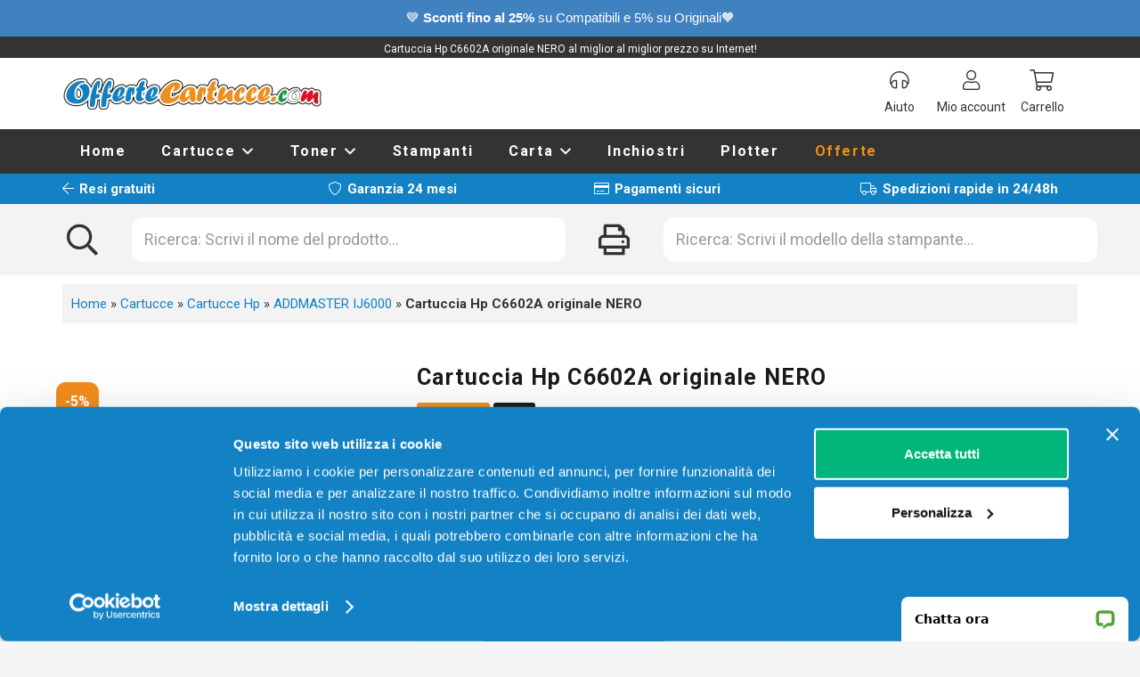

--- FILE ---
content_type: text/html; charset=UTF-8
request_url: https://www.offertecartucce.com/p/cartuccia-hp-c6602a-originale-nero/
body_size: 35281
content:
<!DOCTYPE HTML><html lang="it-IT"><head><meta charset="UTF-8">  <script defer src="[data-uri]"></script> <link rel="stylesheet" media="print" onload="this.onload=null;this.media='all';" id="ao_optimized_gfonts" href="https://fonts.googleapis.com/css?family=Roboto%3A400%2C700&amp;display=swap"><link rel="manifest" href="/manifest.json"><meta name='robots' content='index, follow, max-image-preview:large, max-snippet:-1, max-video-preview:-1' /><title>Cartuccia Hp C6602A originale NERO</title><meta name="description" content="Acquista ora Cartuccia Hp C6602A originale NERO da 7 milioni di caratteri (Codice: C6602A) al miglior prezzo solo su Offertecartucce.com!" /><link rel="canonical" href="https://www.offertecartucce.com/p/cartuccia-hp-c6602a-originale-nero/" /><meta property="og:locale" content="it_IT" /><meta property="og:type" content="product" /><meta property="og:title" content="Cartuccia Hp C6602A originale NERO" /><meta property="og:description" content="Cartuccia Hp C6602A originale NERO 7 milioni di caratteri per Stampanti: Hp ADDMASTER IJ6000" /><meta property="og:url" content="https://www.offertecartucce.com/p/cartuccia-hp-c6602a-originale-nero/" /><meta property="og:site_name" content="Offertecartucce.com" /><meta property="article:modified_time" content="2024-02-19T09:41:02+00:00" /><meta property="og:image" content="https://www.offertecartucce.com/wp-content/uploads/2022/02/cartuccia-hp-c6602a-originale-nero.jpg" /><meta property="og:image:width" content="400" /><meta property="og:image:height" content="400" /><meta property="og:image:type" content="image/jpeg" /><meta name="twitter:card" content="summary_large_image" /> <script type="application/ld+json" class="yoast-schema-graph">{"@context":"https://schema.org","@graph":[{"@type":["WebPage","ItemPage"],"@id":"https://www.offertecartucce.com/p/cartuccia-hp-c6602a-originale-nero/","url":"https://www.offertecartucce.com/p/cartuccia-hp-c6602a-originale-nero/","name":"Cartuccia Hp C6602A originale NERO","isPartOf":{"@id":"https://www.offertecartucce.com/#website"},"primaryImageOfPage":{"@id":"https://www.offertecartucce.com/p/cartuccia-hp-c6602a-originale-nero/#primaryimage"},"image":{"@id":"https://www.offertecartucce.com/p/cartuccia-hp-c6602a-originale-nero/#primaryimage"},"thumbnailUrl":"https://www.offertecartucce.com/wp-content/uploads/2022/02/cartuccia-hp-c6602a-originale-nero.jpg","breadcrumb":{"@id":"https://www.offertecartucce.com/p/cartuccia-hp-c6602a-originale-nero/#breadcrumb"},"inLanguage":"it-IT","potentialAction":{"@type":"BuyAction","target":"https://www.offertecartucce.com/p/cartuccia-hp-c6602a-originale-nero/"}},{"@type":"ImageObject","inLanguage":"it-IT","@id":"https://www.offertecartucce.com/p/cartuccia-hp-c6602a-originale-nero/#primaryimage","url":"https://www.offertecartucce.com/wp-content/uploads/2022/02/cartuccia-hp-c6602a-originale-nero.jpg","contentUrl":"https://www.offertecartucce.com/wp-content/uploads/2022/02/cartuccia-hp-c6602a-originale-nero.jpg","width":400,"height":400,"caption":"Foto principale Cartuccia Hp C6602A originale NERO"},{"@type":"BreadcrumbList","@id":"https://www.offertecartucce.com/p/cartuccia-hp-c6602a-originale-nero/#breadcrumb","itemListElement":[{"@type":"ListItem","position":1,"name":"Home","item":"https://www.offertecartucce.com/"},{"@type":"ListItem","position":2,"name":"Cartucce","item":"https://www.offertecartucce.com/c/cartucce/"},{"@type":"ListItem","position":3,"name":"Cartucce Hp","item":"https://www.offertecartucce.com/c/cartucce/cartucce-hp/"},{"@type":"ListItem","position":4,"name":"ADDMASTER IJ6000","item":"https://www.offertecartucce.com/c/cartucce/cartucce-hp/addmaster-ij6000/"},{"@type":"ListItem","position":5,"name":"Cartuccia Hp C6602A originale NERO"}]},{"@type":"WebSite","@id":"https://www.offertecartucce.com/#website","url":"https://www.offertecartucce.com/","name":"Offertecartucce.com","description":"","potentialAction":[],"inLanguage":"it-IT"}]}</script> <meta property="product:brand" content="Hp" /><meta property="product:price:amount" content="17.63" /><meta property="product:price:currency" content="EUR" /><meta property="og:availability" content="instock" /><meta property="product:availability" content="instock" /><meta property="product:retailer_item_id" content="C6602A" /><meta property="product:condition" content="new" /><link rel='dns-prefetch' href='//challenges.cloudflare.com' /><link href='https://fonts.gstatic.com' crossorigin='anonymous' rel='preconnect' /><meta name="viewport" content="width=device-width, initial-scale=1"><meta name="theme-color" content="#f5f5f5"><style id='wp-img-auto-sizes-contain-inline-css'>img:is([sizes=auto i],[sizes^="auto," i]){contain-intrinsic-size:3000px 1500px}
/*# sourceURL=wp-img-auto-sizes-contain-inline-css */</style><style id='wp-emoji-styles-inline-css'>img.wp-smiley, img.emoji {
		display: inline !important;
		border: none !important;
		box-shadow: none !important;
		height: 1em !important;
		width: 1em !important;
		margin: 0 0.07em !important;
		vertical-align: -0.1em !important;
		background: none !important;
		padding: 0 !important;
	}
/*# sourceURL=wp-emoji-styles-inline-css */</style><link rel='stylesheet' id='contact-form-7-css' href='https://www.offertecartucce.com/wp-content/cache/autoptimize/css/autoptimize_single_64ac31699f5326cb3c76122498b76f66.css' media='all' /><link rel='stylesheet' id='topbar-css' href='https://www.offertecartucce.com/wp-content/cache/autoptimize/css/autoptimize_single_fa1d58cc5cc2a7e6ddd23978c6ebf821.css' media='all' /><link rel='stylesheet' id='photoswipe-css' href='https://www.offertecartucce.com/wp-content/plugins/woocommerce/assets/css/photoswipe/photoswipe.min.css' media='all' /><link rel='stylesheet' id='photoswipe-default-skin-css' href='https://www.offertecartucce.com/wp-content/plugins/woocommerce/assets/css/photoswipe/default-skin/default-skin.min.css' media='all' /><style id='woocommerce-inline-inline-css'>.woocommerce form .form-row .required { visibility: visible; }
/*# sourceURL=woocommerce-inline-inline-css */</style><link rel='stylesheet' id='us-style-css' href='https://www.offertecartucce.com/wp-content/themes/Impreza/css/style.min.css' media='all' /><link rel='stylesheet' id='us-woocommerce-css' href='https://www.offertecartucce.com/wp-content/themes/Impreza/common/css/plugins/woocommerce.min.css' media='all' /><link rel='stylesheet' id='theme-style-css' href='https://www.offertecartucce.com/wp-content/themes/Impreza-child/style.css' media='all' /> <script src="https://www.offertecartucce.com/wp-includes/js/jquery/jquery.min.js" id="jquery-core-js"></script> <script defer id="topbar_frontjs-js-extra" src="[data-uri]"></script> <script defer src="https://www.offertecartucce.com/wp-content/plugins/top-bar/inc/../js/tpbr_front.min.js" id="topbar_frontjs-js"></script> <script id="tp-js-js-extra">var trustpilot_settings = {"key":"pA2RALZGEVFLDrmd","TrustpilotScriptUrl":"https://invitejs.trustpilot.com/tp.min.js","IntegrationAppUrl":"//ecommscript-integrationapp.trustpilot.com","PreviewScriptUrl":"//ecommplugins-scripts.trustpilot.com/v2.1/js/preview.min.js","PreviewCssUrl":"//ecommplugins-scripts.trustpilot.com/v2.1/css/preview.min.css","PreviewWPCssUrl":"//ecommplugins-scripts.trustpilot.com/v2.1/css/preview_wp.css","WidgetScriptUrl":"//widget.trustpilot.com/bootstrap/v5/tp.widget.bootstrap.min.js"};
//# sourceURL=tp-js-js-extra</script> <script defer src="https://www.offertecartucce.com/wp-content/plugins/trustpilot-reviews/review/assets/js/headerScript.min.js" id="tp-js-js"></script> <script src="https://www.offertecartucce.com/wp-content/plugins/woocommerce/assets/js/zoom/jquery.zoom.min.js" id="wc-zoom-js" defer data-wp-strategy="defer"></script> <script src="https://www.offertecartucce.com/wp-content/plugins/woocommerce/assets/js/flexslider/jquery.flexslider.min.js" id="wc-flexslider-js" defer data-wp-strategy="defer"></script> <script src="https://www.offertecartucce.com/wp-content/plugins/woocommerce/assets/js/photoswipe/photoswipe.min.js" id="wc-photoswipe-js" defer data-wp-strategy="defer"></script> <script src="https://www.offertecartucce.com/wp-content/plugins/woocommerce/assets/js/photoswipe/photoswipe-ui-default.min.js" id="wc-photoswipe-ui-default-js" defer data-wp-strategy="defer"></script> <script defer id="wc-single-product-js-extra" src="[data-uri]"></script> <script src="https://www.offertecartucce.com/wp-content/plugins/woocommerce/assets/js/frontend/single-product.min.js" id="wc-single-product-js" defer data-wp-strategy="defer"></script> <script src="https://www.offertecartucce.com/wp-content/plugins/woocommerce/assets/js/jquery-blockui/jquery.blockUI.min.js" id="wc-jquery-blockui-js" defer data-wp-strategy="defer"></script> <script src="https://www.offertecartucce.com/wp-content/plugins/woocommerce/assets/js/js-cookie/js.cookie.min.js" id="wc-js-cookie-js" defer data-wp-strategy="defer"></script> <script defer id="woocommerce-js-extra" src="[data-uri]"></script> <script src="https://www.offertecartucce.com/wp-content/plugins/woocommerce/assets/js/frontend/woocommerce.min.js" id="woocommerce-js" defer data-wp-strategy="defer"></script> <script defer src="https://www.offertecartucce.com/wp-content/themes/Impreza-child/jquery.countdown.min.js" id="jquery.countdown.min.js-js"></script> <meta name="generator" content="WordPress 6.9" /><meta name="generator" content="WooCommerce 10.4.3" /> <script defer src="[data-uri]"></script> <script defer type="text/javascript" src="//widget.trustpilot.com/bootstrap/v5/tp.widget.bootstrap.min.js"></script> <style type="text/css">.hide_not_home {display:none!important}</style> <script defer src="https://www.googletagmanager.com/gtag/js?id=AW-1015746549"></script> <script defer src="[data-uri]"></script> <script defer type="text/javascript" charset="utf-8" src="https://ad4m.at/123aubpo.js"></script> <script defer src="[data-uri]"></script> <script defer src="[data-uri]"></script> <noscript><a href='https://www.clickcease.com' rel='nofollow'><img src='https://monitor.clickcease.com/stats/stats.aspx' alt='ClickCease'/></a></noscript> <script defer id="us_add_no_touch" src="[data-uri]"></script> <script defer id="us_color_scheme_switch_class" src="[data-uri]"></script> <noscript><style>.woocommerce-product-gallery{ opacity: 1 !important; }</style></noscript><meta name="generator" content="Powered by WPBakery Page Builder - drag and drop page builder for WordPress."/><link rel="icon" href="https://www.offertecartucce.com/wp-content/uploads/2022/03/icona-150x150.png" sizes="32x32" /><link rel="icon" href="https://www.offertecartucce.com/wp-content/uploads/2022/03/icona-300x300.png" sizes="192x192" /><link rel="apple-touch-icon" href="https://www.offertecartucce.com/wp-content/uploads/2022/03/icona-300x300.png" /><meta name="msapplication-TileImage" content="https://www.offertecartucce.com/wp-content/uploads/2022/03/icona-300x300.png" /> <noscript><style>.wpb_animate_when_almost_visible { opacity: 1; }</style></noscript><style id="us-icon-fonts">@font-face{font-display:swap;font-style:normal;font-family:"fontawesome";font-weight:900;src:url("https://www.offertecartucce.com/wp-content/themes/Impreza/fonts/fa-solid-900.woff2?ver=8.42") format("woff2")}.fas{font-family:"fontawesome";font-weight:900}@font-face{font-display:swap;font-style:normal;font-family:"fontawesome";font-weight:400;src:url("https://www.offertecartucce.com/wp-content/themes/Impreza/fonts/fa-regular-400.woff2?ver=8.42") format("woff2")}.far{font-family:"fontawesome";font-weight:400}@font-face{font-display:swap;font-style:normal;font-family:"fontawesome";font-weight:300;src:url("https://www.offertecartucce.com/wp-content/themes/Impreza/fonts/fa-light-300.woff2?ver=8.42") format("woff2")}.fal{font-family:"fontawesome";font-weight:300}@font-face{font-display:swap;font-style:normal;font-family:"Font Awesome 5 Duotone";font-weight:900;src:url("https://www.offertecartucce.com/wp-content/themes/Impreza/fonts/fa-duotone-900.woff2?ver=8.42") format("woff2")}.fad{font-family:"Font Awesome 5 Duotone";font-weight:900}.fad{position:relative}.fad:before{position:absolute}.fad:after{opacity:0.4}@font-face{font-display:swap;font-style:normal;font-family:"Font Awesome 5 Brands";font-weight:400;src:url("https://www.offertecartucce.com/wp-content/themes/Impreza/fonts/fa-brands-400.woff2?ver=8.42") format("woff2")}.fab{font-family:"Font Awesome 5 Brands";font-weight:400}@font-face{font-display:block;font-style:normal;font-family:"Material Icons";font-weight:400;src:url("https://www.offertecartucce.com/wp-content/themes/Impreza/fonts/material-icons.woff2?ver=8.42") format("woff2")}.material-icons{font-family:"Material Icons";font-weight:400}</style><style id="us-theme-options-css">:root{--color-header-middle-bg:#fff;--color-header-middle-bg-grad:#fff;--color-header-middle-text:#333;--color-header-middle-text-hover:#1382c5;--color-header-transparent-bg:transparent;--color-header-transparent-bg-grad:transparent;--color-header-transparent-text:#fff;--color-header-transparent-text-hover:#fff;--color-chrome-toolbar:#f5f5f5;--color-header-top-bg:#ffffff;--color-header-top-bg-grad:#ffffff;--color-header-top-text:#333;--color-header-top-text-hover:#1382c5;--color-header-top-transparent-bg:transparent;--color-header-top-transparent-bg-grad:transparent;--color-header-top-transparent-text:#ffffff;--color-header-top-transparent-text-hover:#fff;--color-content-bg:#fff;--color-content-bg-grad:#fff;--color-content-bg-alt:#f5f5f5;--color-content-bg-alt-grad:#f5f5f5;--color-content-border:#e8e8e8;--color-content-heading:#1a1a1a;--color-content-heading-grad:#1a1a1a;--color-content-text:#333;--color-content-link:#1382c5;--color-content-link-hover:#f18e1e;--color-content-primary:#1382c5;--color-content-primary-grad:#1382c5;--color-content-secondary:#f18e1e;--color-content-secondary-grad:#f18e1e;--color-content-faded:#999;--color-content-overlay:rgba(0,0,0,0.75);--color-content-overlay-grad:rgba(0,0,0,0.75);--color-alt-content-bg:#ffffff;--color-alt-content-bg-grad:#ffffff;--color-alt-content-bg-alt:#f5f5f5;--color-alt-content-bg-alt-grad:#f5f5f5;--color-alt-content-border:#e8e8e8;--color-alt-content-heading:#1a1a1a;--color-alt-content-heading-grad:#1a1a1a;--color-alt-content-text:#333;--color-alt-content-link:#1382c5;--color-alt-content-link-hover:#f18e1e;--color-alt-content-primary:#1382c5;--color-alt-content-primary-grad:#1382c5;--color-alt-content-secondary:#f18e1e;--color-alt-content-secondary-grad:#f18e1e;--color-alt-content-faded:#999;--color-alt-content-overlay:rgba(0,0,0,0.75);--color-alt-content-overlay-grad:rgba(0,0,0,0.75);--color-footer-bg:#ffffff;--color-footer-bg-grad:#ffffff;--color-footer-bg-alt:#f8f7f7;--color-footer-bg-alt-grad:#f8f7f7;--color-footer-border:#ffffff;--color-footer-heading:#515151;--color-footer-heading-grad:#515151;--color-footer-text:#6e7170;--color-footer-link:#6e7170;--color-footer-link-hover:#424242;--color-subfooter-bg:#ffffff;--color-subfooter-bg-grad:#ffffff;--color-subfooter-bg-alt:#f8f7f7;--color-subfooter-bg-alt-grad:#f8f7f7;--color-subfooter-border:#ffffff;--color-subfooter-heading:#515151;--color-subfooter-heading-grad:#515151;--color-subfooter-text:#6e7170;--color-subfooter-link:#6e7170;--color-subfooter-link-hover:#424242;--color-content-primary-faded:rgba(19,130,197,0.15);--box-shadow:0 5px 15px rgba(0,0,0,.15);--box-shadow-up:0 -5px 15px rgba(0,0,0,.15);--site-canvas-width:1300px;--site-content-width:1140px;--text-block-margin-bottom:0rem;--focus-outline-width:2px}:root{--font-family:Roboto,sans-serif;--font-size:18px;--line-height:24px;--font-weight:400;--bold-font-weight:700;--h1-font-family:Roboto,sans-serif;--h1-font-size:max( 3rem,3vw );--h1-line-height:1.2;--h1-font-weight:700;--h1-bold-font-weight:700;--h1-text-transform:none;--h1-font-style:normal;--h1-letter-spacing:0;--h1-margin-bottom:0.6em;--h2-font-family:var(--h1-font-family);--h2-font-size:max( 1.8rem,1.8vw );--h2-line-height:1.2;--h2-font-weight:var(--h1-font-weight);--h2-bold-font-weight:var(--h1-bold-font-weight);--h2-text-transform:var(--h1-text-transform);--h2-font-style:var(--h1-font-style);--h2-letter-spacing:0;--h2-margin-bottom:0.6em;--h3-font-family:var(--h1-font-family);--h3-font-size:max( 1.4rem,1.4vw );--h3-line-height:1.2;--h3-font-weight:var(--h1-font-weight);--h3-bold-font-weight:var(--h1-bold-font-weight);--h3-text-transform:var(--h1-text-transform);--h3-font-style:var(--h1-font-style);--h3-letter-spacing:0;--h3-margin-bottom:0.6em;--h4-font-family:var(--h1-font-family);--h4-font-size:max( 1.2rem,1.2vw );--h4-line-height:1.2;--h4-font-weight:var(--h1-font-weight);--h4-bold-font-weight:var(--h1-bold-font-weight);--h4-text-transform:var(--h1-text-transform);--h4-font-style:var(--h1-font-style);--h4-letter-spacing:0;--h4-margin-bottom:0.6em;--h5-font-family:var(--h1-font-family);--h5-font-size:max( 1.1rem,1.1vw );--h5-line-height:1.2;--h5-font-weight:var(--h1-font-weight);--h5-bold-font-weight:var(--h1-bold-font-weight);--h5-text-transform:var(--h1-text-transform);--h5-font-style:var(--h1-font-style);--h5-letter-spacing:0;--h5-margin-bottom:0.6em;--h6-font-family:var(--h1-font-family);--h6-font-size:max( 1rem,1vw );--h6-line-height:1.2;--h6-font-weight:var(--h1-font-weight);--h6-bold-font-weight:var(--h1-bold-font-weight);--h6-text-transform:var(--h1-text-transform);--h6-font-style:var(--h1-font-style);--h6-letter-spacing:0;--h6-margin-bottom:0.6em}@media (max-width:600px){:root{--font-size:16px}}h1{font-family:var(--h1-font-family,inherit);font-weight:var(--h1-font-weight,inherit);font-size:var(--h1-font-size,inherit);font-style:var(--h1-font-style,inherit);line-height:var(--h1-line-height,1.4);letter-spacing:var(--h1-letter-spacing,inherit);text-transform:var(--h1-text-transform,inherit);margin-bottom:var(--h1-margin-bottom,1.5rem)}h1>strong{font-weight:var(--h1-bold-font-weight,bold)}h2{font-family:var(--h2-font-family,inherit);font-weight:var(--h2-font-weight,inherit);font-size:var(--h2-font-size,inherit);font-style:var(--h2-font-style,inherit);line-height:var(--h2-line-height,1.4);letter-spacing:var(--h2-letter-spacing,inherit);text-transform:var(--h2-text-transform,inherit);margin-bottom:var(--h2-margin-bottom,1.5rem)}h2>strong{font-weight:var(--h2-bold-font-weight,bold)}h3{font-family:var(--h3-font-family,inherit);font-weight:var(--h3-font-weight,inherit);font-size:var(--h3-font-size,inherit);font-style:var(--h3-font-style,inherit);line-height:var(--h3-line-height,1.4);letter-spacing:var(--h3-letter-spacing,inherit);text-transform:var(--h3-text-transform,inherit);margin-bottom:var(--h3-margin-bottom,1.5rem)}h3>strong{font-weight:var(--h3-bold-font-weight,bold)}h4{font-family:var(--h4-font-family,inherit);font-weight:var(--h4-font-weight,inherit);font-size:var(--h4-font-size,inherit);font-style:var(--h4-font-style,inherit);line-height:var(--h4-line-height,1.4);letter-spacing:var(--h4-letter-spacing,inherit);text-transform:var(--h4-text-transform,inherit);margin-bottom:var(--h4-margin-bottom,1.5rem)}h4>strong{font-weight:var(--h4-bold-font-weight,bold)}h5{font-family:var(--h5-font-family,inherit);font-weight:var(--h5-font-weight,inherit);font-size:var(--h5-font-size,inherit);font-style:var(--h5-font-style,inherit);line-height:var(--h5-line-height,1.4);letter-spacing:var(--h5-letter-spacing,inherit);text-transform:var(--h5-text-transform,inherit);margin-bottom:var(--h5-margin-bottom,1.5rem)}h5>strong{font-weight:var(--h5-bold-font-weight,bold)}h6{font-family:var(--h6-font-family,inherit);font-weight:var(--h6-font-weight,inherit);font-size:var(--h6-font-size,inherit);font-style:var(--h6-font-style,inherit);line-height:var(--h6-line-height,1.4);letter-spacing:var(--h6-letter-spacing,inherit);text-transform:var(--h6-text-transform,inherit);margin-bottom:var(--h6-margin-bottom,1.5rem)}h6>strong{font-weight:var(--h6-bold-font-weight,bold)}body{background:var(--color-content-bg-alt)}@media (max-width:1230px){.l-main .aligncenter{max-width:calc(100vw - 5rem)}}@media (min-width:1281px){.l-subheader{--padding-inline:2.5rem}.l-section{--padding-inline:2.5rem}body.usb_preview .hide_on_default{opacity:0.25!important}.vc_hidden-lg,body:not(.usb_preview) .hide_on_default{display:none!important}.default_align_left{text-align:left;justify-content:flex-start}.default_align_right{text-align:right;justify-content:flex-end}.default_align_center{text-align:center;justify-content:center}.w-hwrapper.default_align_center>*{margin-left:calc( var(--hwrapper-gap,1.2rem) / 2 );margin-right:calc( var(--hwrapper-gap,1.2rem) / 2 )}.default_align_justify{justify-content:space-between}.w-hwrapper>.default_align_justify,.default_align_justify>.w-btn{width:100%}*:not(.w-hwrapper:not(.wrap))>.w-btn-wrapper:not([class*="default_align_none"]):not(.align_none){display:block;margin-inline-end:0}}@media (min-width:1025px) and (max-width:1280px){.l-subheader{--padding-inline:2.5rem}.l-section{--padding-inline:2.5rem}body.usb_preview .hide_on_laptops{opacity:0.25!important}.vc_hidden-md,body:not(.usb_preview) .hide_on_laptops{display:none!important}.laptops_align_left{text-align:left;justify-content:flex-start}.laptops_align_right{text-align:right;justify-content:flex-end}.laptops_align_center{text-align:center;justify-content:center}.w-hwrapper.laptops_align_center>*{margin-left:calc( var(--hwrapper-gap,1.2rem) / 2 );margin-right:calc( var(--hwrapper-gap,1.2rem) / 2 )}.laptops_align_justify{justify-content:space-between}.w-hwrapper>.laptops_align_justify,.laptops_align_justify>.w-btn{width:100%}*:not(.w-hwrapper:not(.wrap))>.w-btn-wrapper:not([class*="laptops_align_none"]):not(.align_none){display:block;margin-inline-end:0}.g-cols.via_grid[style*="--laptops-columns-gap"]{gap:var(--laptops-columns-gap,3rem)}}@media (min-width:601px) and (max-width:1024px){.l-subheader{--padding-inline:1rem}.l-section{--padding-inline:2.5rem}body.usb_preview .hide_on_tablets{opacity:0.25!important}.vc_hidden-sm,body:not(.usb_preview) .hide_on_tablets{display:none!important}.tablets_align_left{text-align:left;justify-content:flex-start}.tablets_align_right{text-align:right;justify-content:flex-end}.tablets_align_center{text-align:center;justify-content:center}.w-hwrapper.tablets_align_center>*{margin-left:calc( var(--hwrapper-gap,1.2rem) / 2 );margin-right:calc( var(--hwrapper-gap,1.2rem) / 2 )}.tablets_align_justify{justify-content:space-between}.w-hwrapper>.tablets_align_justify,.tablets_align_justify>.w-btn{width:100%}*:not(.w-hwrapper:not(.wrap))>.w-btn-wrapper:not([class*="tablets_align_none"]):not(.align_none){display:block;margin-inline-end:0}.g-cols.via_grid[style*="--tablets-columns-gap"]{gap:var(--tablets-columns-gap,3rem)}}@media (max-width:600px){.l-subheader{--padding-inline:1rem}.l-section{--padding-inline:1.5rem}body.usb_preview .hide_on_mobiles{opacity:0.25!important}.vc_hidden-xs,body:not(.usb_preview) .hide_on_mobiles{display:none!important}.mobiles_align_left{text-align:left;justify-content:flex-start}.mobiles_align_right{text-align:right;justify-content:flex-end}.mobiles_align_center{text-align:center;justify-content:center}.w-hwrapper.mobiles_align_center>*{margin-left:calc( var(--hwrapper-gap,1.2rem) / 2 );margin-right:calc( var(--hwrapper-gap,1.2rem) / 2 )}.mobiles_align_justify{justify-content:space-between}.w-hwrapper>.mobiles_align_justify,.mobiles_align_justify>.w-btn{width:100%}.w-hwrapper.stack_on_mobiles{display:block}.w-hwrapper.stack_on_mobiles>:not(script){display:block;margin:0 0 var(--hwrapper-gap,1.2rem)}.w-hwrapper.stack_on_mobiles>:last-child{margin-bottom:0}*:not(.w-hwrapper:not(.wrap))>.w-btn-wrapper:not([class*="mobiles_align_none"]):not(.align_none){display:block;margin-inline-end:0}.g-cols.via_grid[style*="--mobiles-columns-gap"]{gap:var(--mobiles-columns-gap,1.5rem)}}@media (max-width:600px){.g-cols.type_default>div[class*="vc_col-xs-"]{margin-top:1rem;margin-bottom:1rem}.g-cols>div:not([class*="vc_col-xs-"]){width:100%;margin:0 0 1.5rem}.g-cols.reversed>div:last-of-type{order:-1}.g-cols.type_boxes>div,.g-cols.reversed>div:first-child,.g-cols:not(.reversed)>div:last-child,.g-cols>div.has_bg_color{margin-bottom:0}.vc_col-xs-1{width:8.3333%}.vc_col-xs-2{width:16.6666%}.vc_col-xs-1\/5{width:20%}.vc_col-xs-3{width:25%}.vc_col-xs-4{width:33.3333%}.vc_col-xs-2\/5{width:40%}.vc_col-xs-5{width:41.6666%}.vc_col-xs-6{width:50%}.vc_col-xs-7{width:58.3333%}.vc_col-xs-3\/5{width:60%}.vc_col-xs-8{width:66.6666%}.vc_col-xs-9{width:75%}.vc_col-xs-4\/5{width:80%}.vc_col-xs-10{width:83.3333%}.vc_col-xs-11{width:91.6666%}.vc_col-xs-12{width:100%}.vc_col-xs-offset-0{margin-left:0}.vc_col-xs-offset-1{margin-left:8.3333%}.vc_col-xs-offset-2{margin-left:16.6666%}.vc_col-xs-offset-1\/5{margin-left:20%}.vc_col-xs-offset-3{margin-left:25%}.vc_col-xs-offset-4{margin-left:33.3333%}.vc_col-xs-offset-2\/5{margin-left:40%}.vc_col-xs-offset-5{margin-left:41.6666%}.vc_col-xs-offset-6{margin-left:50%}.vc_col-xs-offset-7{margin-left:58.3333%}.vc_col-xs-offset-3\/5{margin-left:60%}.vc_col-xs-offset-8{margin-left:66.6666%}.vc_col-xs-offset-9{margin-left:75%}.vc_col-xs-offset-4\/5{margin-left:80%}.vc_col-xs-offset-10{margin-left:83.3333%}.vc_col-xs-offset-11{margin-left:91.6666%}.vc_col-xs-offset-12{margin-left:100%}}@media (min-width:601px){.vc_col-sm-1{width:8.3333%}.vc_col-sm-2{width:16.6666%}.vc_col-sm-1\/5{width:20%}.vc_col-sm-3{width:25%}.vc_col-sm-4{width:33.3333%}.vc_col-sm-2\/5{width:40%}.vc_col-sm-5{width:41.6666%}.vc_col-sm-6{width:50%}.vc_col-sm-7{width:58.3333%}.vc_col-sm-3\/5{width:60%}.vc_col-sm-8{width:66.6666%}.vc_col-sm-9{width:75%}.vc_col-sm-4\/5{width:80%}.vc_col-sm-10{width:83.3333%}.vc_col-sm-11{width:91.6666%}.vc_col-sm-12{width:100%}.vc_col-sm-offset-0{margin-left:0}.vc_col-sm-offset-1{margin-left:8.3333%}.vc_col-sm-offset-2{margin-left:16.6666%}.vc_col-sm-offset-1\/5{margin-left:20%}.vc_col-sm-offset-3{margin-left:25%}.vc_col-sm-offset-4{margin-left:33.3333%}.vc_col-sm-offset-2\/5{margin-left:40%}.vc_col-sm-offset-5{margin-left:41.6666%}.vc_col-sm-offset-6{margin-left:50%}.vc_col-sm-offset-7{margin-left:58.3333%}.vc_col-sm-offset-3\/5{margin-left:60%}.vc_col-sm-offset-8{margin-left:66.6666%}.vc_col-sm-offset-9{margin-left:75%}.vc_col-sm-offset-4\/5{margin-left:80%}.vc_col-sm-offset-10{margin-left:83.3333%}.vc_col-sm-offset-11{margin-left:91.6666%}.vc_col-sm-offset-12{margin-left:100%}}@media (min-width:1025px){.vc_col-md-1{width:8.3333%}.vc_col-md-2{width:16.6666%}.vc_col-md-1\/5{width:20%}.vc_col-md-3{width:25%}.vc_col-md-4{width:33.3333%}.vc_col-md-2\/5{width:40%}.vc_col-md-5{width:41.6666%}.vc_col-md-6{width:50%}.vc_col-md-7{width:58.3333%}.vc_col-md-3\/5{width:60%}.vc_col-md-8{width:66.6666%}.vc_col-md-9{width:75%}.vc_col-md-4\/5{width:80%}.vc_col-md-10{width:83.3333%}.vc_col-md-11{width:91.6666%}.vc_col-md-12{width:100%}.vc_col-md-offset-0{margin-left:0}.vc_col-md-offset-1{margin-left:8.3333%}.vc_col-md-offset-2{margin-left:16.6666%}.vc_col-md-offset-1\/5{margin-left:20%}.vc_col-md-offset-3{margin-left:25%}.vc_col-md-offset-4{margin-left:33.3333%}.vc_col-md-offset-2\/5{margin-left:40%}.vc_col-md-offset-5{margin-left:41.6666%}.vc_col-md-offset-6{margin-left:50%}.vc_col-md-offset-7{margin-left:58.3333%}.vc_col-md-offset-3\/5{margin-left:60%}.vc_col-md-offset-8{margin-left:66.6666%}.vc_col-md-offset-9{margin-left:75%}.vc_col-md-offset-4\/5{margin-left:80%}.vc_col-md-offset-10{margin-left:83.3333%}.vc_col-md-offset-11{margin-left:91.6666%}.vc_col-md-offset-12{margin-left:100%}}@media (min-width:1281px){.vc_col-lg-1{width:8.3333%}.vc_col-lg-2{width:16.6666%}.vc_col-lg-1\/5{width:20%}.vc_col-lg-3{width:25%}.vc_col-lg-4{width:33.3333%}.vc_col-lg-2\/5{width:40%}.vc_col-lg-5{width:41.6666%}.vc_col-lg-6{width:50%}.vc_col-lg-7{width:58.3333%}.vc_col-lg-3\/5{width:60%}.vc_col-lg-8{width:66.6666%}.vc_col-lg-9{width:75%}.vc_col-lg-4\/5{width:80%}.vc_col-lg-10{width:83.3333%}.vc_col-lg-11{width:91.6666%}.vc_col-lg-12{width:100%}.vc_col-lg-offset-0{margin-left:0}.vc_col-lg-offset-1{margin-left:8.3333%}.vc_col-lg-offset-2{margin-left:16.6666%}.vc_col-lg-offset-1\/5{margin-left:20%}.vc_col-lg-offset-3{margin-left:25%}.vc_col-lg-offset-4{margin-left:33.3333%}.vc_col-lg-offset-2\/5{margin-left:40%}.vc_col-lg-offset-5{margin-left:41.6666%}.vc_col-lg-offset-6{margin-left:50%}.vc_col-lg-offset-7{margin-left:58.3333%}.vc_col-lg-offset-3\/5{margin-left:60%}.vc_col-lg-offset-8{margin-left:66.6666%}.vc_col-lg-offset-9{margin-left:75%}.vc_col-lg-offset-4\/5{margin-left:80%}.vc_col-lg-offset-10{margin-left:83.3333%}.vc_col-lg-offset-11{margin-left:91.6666%}.vc_col-lg-offset-12{margin-left:100%}}@media (min-width:601px) and (max-width:1024px){.g-cols.via_flex.type_default>div[class*="vc_col-md-"],.g-cols.via_flex.type_default>div[class*="vc_col-lg-"]{margin-top:1rem;margin-bottom:1rem}}@media (min-width:1025px) and (max-width:1280px){.g-cols.via_flex.type_default>div[class*="vc_col-lg-"]{margin-top:1rem;margin-bottom:1rem}}div[class|="vc_col"].stretched{container-type:inline-size}@container (width >= calc(100cqw - 2rem)) and (min-width:calc(768px - 2rem)){.g-cols.via_flex.type_default>div[class|="vc_col"].stretched>.vc_column-inner{margin:-1rem}}@media (max-width:767px){.l-canvas{overflow:hidden}.g-cols.stacking_default.reversed>div:last-of-type{order:-1}.g-cols.stacking_default.via_flex>div:not([class*="vc_col-xs"]){width:100%;margin:0 0 1.5rem}.g-cols.stacking_default.via_grid.mobiles-cols_1{grid-template-columns:100%}.g-cols.stacking_default.via_flex.type_boxes>div,.g-cols.stacking_default.via_flex.reversed>div:first-child,.g-cols.stacking_default.via_flex:not(.reversed)>div:last-child,.g-cols.stacking_default.via_flex>div.has_bg_color{margin-bottom:0}.g-cols.stacking_default.via_flex.type_default>.wpb_column.stretched{margin-left:-1rem;margin-right:-1rem}.g-cols.stacking_default.via_grid.mobiles-cols_1>.wpb_column.stretched,.g-cols.stacking_default.via_flex.type_boxes>.wpb_column.stretched{margin-left:var(--margin-inline-stretch);margin-right:var(--margin-inline-stretch)}.vc_column-inner.type_sticky>.wpb_wrapper,.vc_column_container.type_sticky>.vc_column-inner{top:0!important}}@media (min-width:768px){body:not(.rtl) .l-section.for_sidebar.at_left>div>.l-sidebar,.rtl .l-section.for_sidebar.at_right>div>.l-sidebar{order:-1}.vc_column_container.type_sticky>.vc_column-inner,.vc_column-inner.type_sticky>.wpb_wrapper{position:-webkit-sticky;position:sticky}.l-section.type_sticky{position:-webkit-sticky;position:sticky;top:0;z-index:21;transition:top 0.3s cubic-bezier(.78,.13,.15,.86) 0.1s}.header_hor .l-header.post_fixed.sticky_auto_hide{z-index:22}.admin-bar .l-section.type_sticky{top:32px}.l-section.type_sticky>.l-section-h{transition:padding-top 0.3s}.header_hor .l-header.pos_fixed:not(.down)~.l-main .l-section.type_sticky:not(:first-of-type){top:var(--header-sticky-height)}.admin-bar.header_hor .l-header.pos_fixed:not(.down)~.l-main .l-section.type_sticky:not(:first-of-type){top:calc( var(--header-sticky-height) + 32px )}.header_hor .l-header.pos_fixed.sticky:not(.down)~.l-main .l-section.type_sticky:first-of-type>.l-section-h{padding-top:var(--header-sticky-height)}.header_hor.headerinpos_bottom .l-header.pos_fixed.sticky:not(.down)~.l-main .l-section.type_sticky:first-of-type>.l-section-h{padding-bottom:var(--header-sticky-height)!important}}@media (max-width:600px){.w-form-row.for_submit[style*=btn-size-mobiles] .w-btn{font-size:var(--btn-size-mobiles)!important}}:focus-visible,input[type=checkbox]:focus-visible + i,input[type=checkbox]:focus-visible~.w-color-switch-box,.w-nav-arrow:focus-visible::before,.woocommerce-mini-cart-item:has(:focus-visible),.w-filter-item-value.w-btn:has(:focus-visible){outline-width:var(--focus-outline-width,2px );outline-style:solid;outline-offset:2px;outline-color:#1382c5}.w-toplink,.w-header-show{background:rgba(40,51,78,0.6)}.no-touch .w-toplink.active:hover,.no-touch .w-header-show:hover{background:var(--color-content-primary-grad)}button[type=submit]:not(.w-btn),input[type=submit]:not(.w-btn),.woocommerce .button.alt,.woocommerce .button.checkout,.woocommerce .button.add_to_cart_button,.us-nav-style_1>*,.navstyle_1>.owl-nav button,.us-btn-style_1{font-family:var(--font-family);font-style:normal;text-transform:none;font-size:16px;line-height:1.2!important;font-weight:700;letter-spacing:0em;padding:0.8em 1.8em;transition-duration:.3s;border-radius:0.7em;transition-timing-function:ease;--btn-height:calc(1.2em + 2 * 0.8em);background:#1382c5;border-color:transparent;border-image:none;color:#ffffff!important;box-shadow:0 0em 0em 0 transparent}button[type=submit]:not(.w-btn):before,input[type=submit]:not(.w-btn),.woocommerce .button.alt:before,.woocommerce .button.checkout:before,.woocommerce .button.add_to_cart_button:before,.us-nav-style_1>*:before,.navstyle_1>.owl-nav button:before,.us-btn-style_1:before{border-width:0px}.no-touch button[type=submit]:not(.w-btn):hover,.no-touch input[type=submit]:not(.w-btn):hover,.no-touch .woocommerce .button.alt:hover,.no-touch .woocommerce .button.checkout:hover,.no-touch .woocommerce .button.add_to_cart_button:hover,.w-filter-item-value.us-btn-style_1:has(input:checked),.us-nav-style_1>span.current,.no-touch .us-nav-style_1>a:hover,.no-touch .navstyle_1>.owl-nav button:hover,.no-touch .us-btn-style_1:hover{background:#0e5a7f;border-color:transparent;border-image:none;color:#ffffff!important;box-shadow:0 0em 0em 0 transparent}.woocommerce .button,.woocommerce .actions .button,.us-nav-style_2>*,.navstyle_2>.owl-nav button,.us-btn-style_2{font-family:var(--font-family);font-style:normal;text-transform:none;font-size:16px;line-height:1.2!important;font-weight:700;letter-spacing:0em;padding:0.8em 1.8em;transition-duration:.3s;border-radius:0.7em;transition-timing-function:ease;--btn-height:calc(1.2em + 2 * 0.8em);background:#f18e1e;border-color:transparent;border-image:none;color:#ffffff!important;box-shadow:0 0em 0em 0 transparent}.woocommerce .button:before,.woocommerce .actions .button:before,.us-nav-style_2>*:before,.navstyle_2>.owl-nav button:before,.us-btn-style_2:before{border-width:0px}.no-touch .woocommerce .button:hover,.no-touch .woocommerce .actions .button:hover,.w-filter-item-value.us-btn-style_2:has(input:checked),.us-nav-style_2>span.current,.no-touch .us-nav-style_2>a:hover,.no-touch .navstyle_2>.owl-nav button:hover,.no-touch .us-btn-style_2:hover{background:#c96f1f;border-color:transparent;border-image:none;color:#ffffff!important;box-shadow:0 0em 0em 0 transparent}:root{--inputs-font-family:inherit;--inputs-font-size:1rem;--inputs-font-weight:400;--inputs-letter-spacing:0em;--inputs-text-transform:none;--inputs-height:2.8rem;--inputs-padding:0.8rem;--inputs-checkbox-size:1.5em;--inputs-border-width:0px;--inputs-border-radius:0.7em;--inputs-background:#eaeaea;--inputs-border-color:transparent;--inputs-text-color:#333333;--inputs-box-shadow:0px 0px 0px 0px transparent ;--inputs-focus-background:#eaeaea;--inputs-focus-border-color:transparent;--inputs-focus-text-color:#333333;--inputs-focus-box-shadow:0px 0px 4px 1px rgba(51,51,51,0.3) inset}.leaflet-default-icon-path{background-image:url(https://www.offertecartucce.com/wp-content/themes/Impreza/common/css/vendor/images/marker-icon.png)}.woocommerce-product-gallery{--gallery-main-ratio:auto;--gallery-thumb-ratio:auto;--gallery-columns:1;--gallery-gap:1.5rem;--gallery-thumb-columns:4;--gallery-thumb-gap:4px;--gallery-thumb-width:6rem}@media (max-width:1280px){.owl-carousel.arrows-hor-pos_on_sides_outside .owl-nav button{transform:none}}</style><style id="us-current-header-css">.l-subheader.at_top,.l-subheader.at_top .w-dropdown-list,.l-subheader.at_top .type_mobile .w-nav-list.level_1{background:#333333;color:#ffffff}.no-touch .l-subheader.at_top a:hover,.no-touch .l-header.bg_transparent .l-subheader.at_top .w-dropdown.opened a:hover{color:#b9b9b9}.l-header.bg_transparent:not(.sticky) .l-subheader.at_top{background:var(--color-header-top-transparent-bg);color:var(--color-header-top-transparent-text)}.no-touch .l-header.bg_transparent:not(.sticky) .at_top .w-cart-link:hover,.no-touch .l-header.bg_transparent:not(.sticky) .at_top .w-text a:hover,.no-touch .l-header.bg_transparent:not(.sticky) .at_top .w-html a:hover,.no-touch .l-header.bg_transparent:not(.sticky) .at_top .w-nav>a:hover,.no-touch .l-header.bg_transparent:not(.sticky) .at_top .w-menu a:hover,.no-touch .l-header.bg_transparent:not(.sticky) .at_top .w-search>a:hover,.no-touch .l-header.bg_transparent:not(.sticky) .at_top .w-socials.shape_none.color_text a:hover,.no-touch .l-header.bg_transparent:not(.sticky) .at_top .w-socials.shape_none.color_link a:hover,.no-touch .l-header.bg_transparent:not(.sticky) .at_top .w-dropdown a:hover,.no-touch .l-header.bg_transparent:not(.sticky) .at_top .type_desktop .menu-item.level_1.opened>a,.no-touch .l-header.bg_transparent:not(.sticky) .at_top .type_desktop .menu-item.level_1:hover>a{color:var(--color-header-top-transparent-text-hover)}.l-subheader.at_middle,.l-subheader.at_middle .w-dropdown-list,.l-subheader.at_middle .type_mobile .w-nav-list.level_1{background:#ffffff;color:#333333}.no-touch .l-subheader.at_middle a:hover,.no-touch .l-header.bg_transparent .l-subheader.at_middle .w-dropdown.opened a:hover{color:#0b81c5}.l-header.bg_transparent:not(.sticky) .l-subheader.at_middle{background:var(--color-header-transparent-bg);color:var(--color-header-transparent-text)}.no-touch .l-header.bg_transparent:not(.sticky) .at_middle .w-cart-link:hover,.no-touch .l-header.bg_transparent:not(.sticky) .at_middle .w-text a:hover,.no-touch .l-header.bg_transparent:not(.sticky) .at_middle .w-html a:hover,.no-touch .l-header.bg_transparent:not(.sticky) .at_middle .w-nav>a:hover,.no-touch .l-header.bg_transparent:not(.sticky) .at_middle .w-menu a:hover,.no-touch .l-header.bg_transparent:not(.sticky) .at_middle .w-search>a:hover,.no-touch .l-header.bg_transparent:not(.sticky) .at_middle .w-socials.shape_none.color_text a:hover,.no-touch .l-header.bg_transparent:not(.sticky) .at_middle .w-socials.shape_none.color_link a:hover,.no-touch .l-header.bg_transparent:not(.sticky) .at_middle .w-dropdown a:hover,.no-touch .l-header.bg_transparent:not(.sticky) .at_middle .type_desktop .menu-item.level_1.opened>a,.no-touch .l-header.bg_transparent:not(.sticky) .at_middle .type_desktop .menu-item.level_1:hover>a{color:var(--color-header-transparent-text-hover)}.l-subheader.at_bottom,.l-subheader.at_bottom .w-dropdown-list,.l-subheader.at_bottom .type_mobile .w-nav-list.level_1{background:#333333;color:#ffffff}.no-touch .l-subheader.at_bottom a:hover,.no-touch .l-header.bg_transparent .l-subheader.at_bottom .w-dropdown.opened a:hover{color:#808080}.l-header.bg_transparent:not(.sticky) .l-subheader.at_bottom{background:var(--color-header-transparent-bg);color:var(--color-header-transparent-text)}.no-touch .l-header.bg_transparent:not(.sticky) .at_bottom .w-cart-link:hover,.no-touch .l-header.bg_transparent:not(.sticky) .at_bottom .w-text a:hover,.no-touch .l-header.bg_transparent:not(.sticky) .at_bottom .w-html a:hover,.no-touch .l-header.bg_transparent:not(.sticky) .at_bottom .w-nav>a:hover,.no-touch .l-header.bg_transparent:not(.sticky) .at_bottom .w-menu a:hover,.no-touch .l-header.bg_transparent:not(.sticky) .at_bottom .w-search>a:hover,.no-touch .l-header.bg_transparent:not(.sticky) .at_bottom .w-socials.shape_none.color_text a:hover,.no-touch .l-header.bg_transparent:not(.sticky) .at_bottom .w-socials.shape_none.color_link a:hover,.no-touch .l-header.bg_transparent:not(.sticky) .at_bottom .w-dropdown a:hover,.no-touch .l-header.bg_transparent:not(.sticky) .at_bottom .type_desktop .menu-item.level_1.opened>a,.no-touch .l-header.bg_transparent:not(.sticky) .at_bottom .type_desktop .menu-item.level_1:hover>a{color:var(--color-header-transparent-text-hover)}.header_ver .l-header{background:#ffffff;color:#333333}@media (min-width:1281px){.hidden_for_default{display:none!important}.l-header{position:relative;z-index:111}.l-subheader{margin:0 auto}.l-subheader.width_full{padding-left:1.5rem;padding-right:1.5rem}.l-subheader-h{display:flex;align-items:center;position:relative;margin:0 auto;max-width:var(--site-content-width,1200px);height:inherit}.w-header-show{display:none}.l-header.pos_fixed{position:fixed;left:var(--site-outline-width,0);right:var(--site-outline-width,0)}.l-header.pos_fixed:not(.notransition) .l-subheader{transition-property:transform,background,box-shadow,line-height,height,visibility;transition-duration:.3s;transition-timing-function:cubic-bezier(.78,.13,.15,.86)}.headerinpos_bottom.sticky_first_section .l-header.pos_fixed{position:fixed!important}.header_hor .l-header.sticky_auto_hide{transition:margin .3s cubic-bezier(.78,.13,.15,.86) .1s}.header_hor .l-header.sticky_auto_hide.down{margin-top:calc(-1.1 * var(--header-sticky-height,0px) )}.l-header.bg_transparent:not(.sticky) .l-subheader{box-shadow:none!important;background:none}.l-header.bg_transparent~.l-main .l-section.width_full.height_auto:first-of-type>.l-section-h{padding-top:0!important;padding-bottom:0!important}.l-header.pos_static.bg_transparent{position:absolute;left:var(--site-outline-width,0);right:var(--site-outline-width,0)}.l-subheader.width_full .l-subheader-h{max-width:none!important}.l-header.shadow_thin .l-subheader.at_middle,.l-header.shadow_thin .l-subheader.at_bottom{box-shadow:0 1px 0 rgba(0,0,0,0.08)}.l-header.shadow_wide .l-subheader.at_middle,.l-header.shadow_wide .l-subheader.at_bottom{box-shadow:0 3px 5px -1px rgba(0,0,0,0.1),0 2px 1px -1px rgba(0,0,0,0.05)}.header_hor .l-subheader-cell>.w-cart{margin-left:0;margin-right:0}:root{--header-height:154px;--header-sticky-height:150px}.l-header:before{content:'154'}.l-header.sticky:before{content:'150'}.l-subheader.at_top{line-height:24px;height:24px;overflow:visible;visibility:visible}.l-header.sticky .l-subheader.at_top{line-height:40px;height:40px;overflow:visible;visibility:visible}.l-subheader.at_middle{line-height:80px;height:80px;overflow:visible;visibility:visible}.l-header.sticky .l-subheader.at_middle{line-height:60px;height:60px;overflow:visible;visibility:visible}.l-subheader.at_bottom{line-height:50px;height:50px;overflow:visible;visibility:visible}.l-header.sticky .l-subheader.at_bottom{line-height:50px;height:50px;overflow:visible;visibility:visible}.headerinpos_above .l-header.pos_fixed{overflow:hidden;transition:transform 0.3s;transform:translate3d(0,-100%,0)}.headerinpos_above .l-header.pos_fixed.sticky{overflow:visible;transform:none}.headerinpos_above .l-header.pos_fixed~.l-section>.l-section-h,.headerinpos_above .l-header.pos_fixed~.l-main .l-section:first-of-type>.l-section-h{padding-top:0!important}.headerinpos_below .l-header.pos_fixed:not(.sticky){position:absolute;top:100%}.headerinpos_below .l-header.pos_fixed~.l-main>.l-section:first-of-type>.l-section-h{padding-top:0!important}.headerinpos_below .l-header.pos_fixed~.l-main .l-section.full_height:nth-of-type(2){min-height:100vh}.headerinpos_below .l-header.pos_fixed~.l-main>.l-section:nth-of-type(2)>.l-section-h{padding-top:var(--header-height)}.headerinpos_bottom .l-header.pos_fixed:not(.sticky){position:absolute;top:100vh}.headerinpos_bottom .l-header.pos_fixed~.l-main>.l-section:first-of-type>.l-section-h{padding-top:0!important}.headerinpos_bottom .l-header.pos_fixed~.l-main>.l-section:first-of-type>.l-section-h{padding-bottom:var(--header-height)}.headerinpos_bottom .l-header.pos_fixed.bg_transparent~.l-main .l-section.valign_center:not(.height_auto):first-of-type>.l-section-h{top:calc( var(--header-height) / 2 )}.headerinpos_bottom .l-header.pos_fixed:not(.sticky) .w-cart.layout_dropdown .w-cart-content,.headerinpos_bottom .l-header.pos_fixed:not(.sticky) .w-nav.type_desktop .w-nav-list.level_2{bottom:100%;transform-origin:0 100%}.headerinpos_bottom .l-header.pos_fixed:not(.sticky) .w-nav.type_mobile.m_layout_dropdown .w-nav-list.level_1{top:auto;bottom:100%;box-shadow:var(--box-shadow-up)}.headerinpos_bottom .l-header.pos_fixed:not(.sticky) .w-nav.type_desktop .w-nav-list.level_3,.headerinpos_bottom .l-header.pos_fixed:not(.sticky) .w-nav.type_desktop .w-nav-list.level_4{top:auto;bottom:0;transform-origin:0 100%}.headerinpos_bottom .l-header.pos_fixed:not(.sticky) .w-dropdown-list{top:auto;bottom:-0.4em;padding-top:0.4em;padding-bottom:2.4em}.admin-bar .l-header.pos_static.bg_solid~.l-main .l-section.full_height:first-of-type{min-height:calc( 100vh - var(--header-height) - 32px )}.admin-bar .l-header.pos_fixed:not(.sticky_auto_hide)~.l-main .l-section.full_height:not(:first-of-type){min-height:calc( 100vh - var(--header-sticky-height) - 32px )}.admin-bar.headerinpos_below .l-header.pos_fixed~.l-main .l-section.full_height:nth-of-type(2){min-height:calc(100vh - 32px)}}@media (min-width:1025px) and (max-width:1280px){.hidden_for_laptops{display:none!important}.l-header{position:relative;z-index:111}.l-subheader{margin:0 auto}.l-subheader.width_full{padding-left:1.5rem;padding-right:1.5rem}.l-subheader-h{display:flex;align-items:center;position:relative;margin:0 auto;max-width:var(--site-content-width,1200px);height:inherit}.w-header-show{display:none}.l-header.pos_fixed{position:fixed;left:var(--site-outline-width,0);right:var(--site-outline-width,0)}.l-header.pos_fixed:not(.notransition) .l-subheader{transition-property:transform,background,box-shadow,line-height,height,visibility;transition-duration:.3s;transition-timing-function:cubic-bezier(.78,.13,.15,.86)}.headerinpos_bottom.sticky_first_section .l-header.pos_fixed{position:fixed!important}.header_hor .l-header.sticky_auto_hide{transition:margin .3s cubic-bezier(.78,.13,.15,.86) .1s}.header_hor .l-header.sticky_auto_hide.down{margin-top:calc(-1.1 * var(--header-sticky-height,0px) )}.l-header.bg_transparent:not(.sticky) .l-subheader{box-shadow:none!important;background:none}.l-header.bg_transparent~.l-main .l-section.width_full.height_auto:first-of-type>.l-section-h{padding-top:0!important;padding-bottom:0!important}.l-header.pos_static.bg_transparent{position:absolute;left:var(--site-outline-width,0);right:var(--site-outline-width,0)}.l-subheader.width_full .l-subheader-h{max-width:none!important}.l-header.shadow_thin .l-subheader.at_middle,.l-header.shadow_thin .l-subheader.at_bottom{box-shadow:0 1px 0 rgba(0,0,0,0.08)}.l-header.shadow_wide .l-subheader.at_middle,.l-header.shadow_wide .l-subheader.at_bottom{box-shadow:0 3px 5px -1px rgba(0,0,0,0.1),0 2px 1px -1px rgba(0,0,0,0.05)}.header_hor .l-subheader-cell>.w-cart{margin-left:0;margin-right:0}:root{--header-height:154px;--header-sticky-height:150px}.l-header:before{content:'154'}.l-header.sticky:before{content:'150'}.l-subheader.at_top{line-height:24px;height:24px;overflow:visible;visibility:visible}.l-header.sticky .l-subheader.at_top{line-height:40px;height:40px;overflow:visible;visibility:visible}.l-subheader.at_middle{line-height:80px;height:80px;overflow:visible;visibility:visible}.l-header.sticky .l-subheader.at_middle{line-height:60px;height:60px;overflow:visible;visibility:visible}.l-subheader.at_bottom{line-height:50px;height:50px;overflow:visible;visibility:visible}.l-header.sticky .l-subheader.at_bottom{line-height:50px;height:50px;overflow:visible;visibility:visible}.headerinpos_above .l-header.pos_fixed{overflow:hidden;transition:transform 0.3s;transform:translate3d(0,-100%,0)}.headerinpos_above .l-header.pos_fixed.sticky{overflow:visible;transform:none}.headerinpos_above .l-header.pos_fixed~.l-section>.l-section-h,.headerinpos_above .l-header.pos_fixed~.l-main .l-section:first-of-type>.l-section-h{padding-top:0!important}.headerinpos_below .l-header.pos_fixed:not(.sticky){position:absolute;top:100%}.headerinpos_below .l-header.pos_fixed~.l-main>.l-section:first-of-type>.l-section-h{padding-top:0!important}.headerinpos_below .l-header.pos_fixed~.l-main .l-section.full_height:nth-of-type(2){min-height:100vh}.headerinpos_below .l-header.pos_fixed~.l-main>.l-section:nth-of-type(2)>.l-section-h{padding-top:var(--header-height)}.headerinpos_bottom .l-header.pos_fixed:not(.sticky){position:absolute;top:100vh}.headerinpos_bottom .l-header.pos_fixed~.l-main>.l-section:first-of-type>.l-section-h{padding-top:0!important}.headerinpos_bottom .l-header.pos_fixed~.l-main>.l-section:first-of-type>.l-section-h{padding-bottom:var(--header-height)}.headerinpos_bottom .l-header.pos_fixed.bg_transparent~.l-main .l-section.valign_center:not(.height_auto):first-of-type>.l-section-h{top:calc( var(--header-height) / 2 )}.headerinpos_bottom .l-header.pos_fixed:not(.sticky) .w-cart.layout_dropdown .w-cart-content,.headerinpos_bottom .l-header.pos_fixed:not(.sticky) .w-nav.type_desktop .w-nav-list.level_2{bottom:100%;transform-origin:0 100%}.headerinpos_bottom .l-header.pos_fixed:not(.sticky) .w-nav.type_mobile.m_layout_dropdown .w-nav-list.level_1{top:auto;bottom:100%;box-shadow:var(--box-shadow-up)}.headerinpos_bottom .l-header.pos_fixed:not(.sticky) .w-nav.type_desktop .w-nav-list.level_3,.headerinpos_bottom .l-header.pos_fixed:not(.sticky) .w-nav.type_desktop .w-nav-list.level_4{top:auto;bottom:0;transform-origin:0 100%}.headerinpos_bottom .l-header.pos_fixed:not(.sticky) .w-dropdown-list{top:auto;bottom:-0.4em;padding-top:0.4em;padding-bottom:2.4em}.admin-bar .l-header.pos_static.bg_solid~.l-main .l-section.full_height:first-of-type{min-height:calc( 100vh - var(--header-height) - 32px )}.admin-bar .l-header.pos_fixed:not(.sticky_auto_hide)~.l-main .l-section.full_height:not(:first-of-type){min-height:calc( 100vh - var(--header-sticky-height) - 32px )}.admin-bar.headerinpos_below .l-header.pos_fixed~.l-main .l-section.full_height:nth-of-type(2){min-height:calc(100vh - 32px)}}@media (min-width:900px) and (max-width:1024px){.hidden_for_tablets{display:none!important}.l-header{position:relative;z-index:111}.l-subheader{margin:0 auto}.l-subheader.width_full{padding-left:1.5rem;padding-right:1.5rem}.l-subheader-h{display:flex;align-items:center;position:relative;margin:0 auto;max-width:var(--site-content-width,1200px);height:inherit}.w-header-show{display:none}.l-header.pos_fixed{position:fixed;left:var(--site-outline-width,0);right:var(--site-outline-width,0)}.l-header.pos_fixed:not(.notransition) .l-subheader{transition-property:transform,background,box-shadow,line-height,height,visibility;transition-duration:.3s;transition-timing-function:cubic-bezier(.78,.13,.15,.86)}.headerinpos_bottom.sticky_first_section .l-header.pos_fixed{position:fixed!important}.header_hor .l-header.sticky_auto_hide{transition:margin .3s cubic-bezier(.78,.13,.15,.86) .1s}.header_hor .l-header.sticky_auto_hide.down{margin-top:calc(-1.1 * var(--header-sticky-height,0px) )}.l-header.bg_transparent:not(.sticky) .l-subheader{box-shadow:none!important;background:none}.l-header.bg_transparent~.l-main .l-section.width_full.height_auto:first-of-type>.l-section-h{padding-top:0!important;padding-bottom:0!important}.l-header.pos_static.bg_transparent{position:absolute;left:var(--site-outline-width,0);right:var(--site-outline-width,0)}.l-subheader.width_full .l-subheader-h{max-width:none!important}.l-header.shadow_thin .l-subheader.at_middle,.l-header.shadow_thin .l-subheader.at_bottom{box-shadow:0 1px 0 rgba(0,0,0,0.08)}.l-header.shadow_wide .l-subheader.at_middle,.l-header.shadow_wide .l-subheader.at_bottom{box-shadow:0 3px 5px -1px rgba(0,0,0,0.1),0 2px 1px -1px rgba(0,0,0,0.05)}.header_hor .l-subheader-cell>.w-cart{margin-left:0;margin-right:0}:root{--header-height:154px;--header-sticky-height:150px}.l-header:before{content:'154'}.l-header.sticky:before{content:'150'}.l-subheader.at_top{line-height:24px;height:24px;overflow:visible;visibility:visible}.l-header.sticky .l-subheader.at_top{line-height:40px;height:40px;overflow:visible;visibility:visible}.l-subheader.at_middle{line-height:80px;height:80px;overflow:visible;visibility:visible}.l-header.sticky .l-subheader.at_middle{line-height:60px;height:60px;overflow:visible;visibility:visible}.l-subheader.at_bottom{line-height:50px;height:50px;overflow:visible;visibility:visible}.l-header.sticky .l-subheader.at_bottom{line-height:50px;height:50px;overflow:visible;visibility:visible}}@media (max-width:899px){.hidden_for_mobiles{display:none!important}.l-subheader.at_bottom{display:none}.l-header{position:relative;z-index:111}.l-subheader{margin:0 auto}.l-subheader.width_full{padding-left:1.5rem;padding-right:1.5rem}.l-subheader-h{display:flex;align-items:center;position:relative;margin:0 auto;max-width:var(--site-content-width,1200px);height:inherit}.w-header-show{display:none}.l-header.pos_fixed{position:fixed;left:var(--site-outline-width,0);right:var(--site-outline-width,0)}.l-header.pos_fixed:not(.notransition) .l-subheader{transition-property:transform,background,box-shadow,line-height,height,visibility;transition-duration:.3s;transition-timing-function:cubic-bezier(.78,.13,.15,.86)}.headerinpos_bottom.sticky_first_section .l-header.pos_fixed{position:fixed!important}.header_hor .l-header.sticky_auto_hide{transition:margin .3s cubic-bezier(.78,.13,.15,.86) .1s}.header_hor .l-header.sticky_auto_hide.down{margin-top:calc(-1.1 * var(--header-sticky-height,0px) )}.l-header.bg_transparent:not(.sticky) .l-subheader{box-shadow:none!important;background:none}.l-header.bg_transparent~.l-main .l-section.width_full.height_auto:first-of-type>.l-section-h{padding-top:0!important;padding-bottom:0!important}.l-header.pos_static.bg_transparent{position:absolute;left:var(--site-outline-width,0);right:var(--site-outline-width,0)}.l-subheader.width_full .l-subheader-h{max-width:none!important}.l-header.shadow_thin .l-subheader.at_middle,.l-header.shadow_thin .l-subheader.at_bottom{box-shadow:0 1px 0 rgba(0,0,0,0.08)}.l-header.shadow_wide .l-subheader.at_middle,.l-header.shadow_wide .l-subheader.at_bottom{box-shadow:0 3px 5px -1px rgba(0,0,0,0.1),0 2px 1px -1px rgba(0,0,0,0.05)}.header_hor .l-subheader-cell>.w-cart{margin-left:0;margin-right:0}:root{--header-height:104px;--header-sticky-height:100px}.l-header:before{content:'104'}.l-header.sticky:before{content:'100'}.l-subheader.at_top{line-height:24px;height:24px;overflow:visible;visibility:visible}.l-header.sticky .l-subheader.at_top{line-height:40px;height:40px;overflow:visible;visibility:visible}.l-subheader.at_middle{line-height:80px;height:80px;overflow:visible;visibility:visible}.l-header.sticky .l-subheader.at_middle{line-height:60px;height:60px;overflow:visible;visibility:visible}.l-subheader.at_bottom{line-height:50px;height:50px;overflow:visible;visibility:visible}.l-header.sticky .l-subheader.at_bottom{line-height:50px;height:50px;overflow:visible;visibility:visible}}@media (min-width:1281px){.ush_image_1{height:36px!important}.l-header.sticky .ush_image_1{height:35px!important}}@media (min-width:1025px) and (max-width:1280px){.ush_image_1{height:36px!important}.l-header.sticky .ush_image_1{height:30px!important}}@media (min-width:900px) and (max-width:1024px){.ush_image_1{height:36px!important}.l-header.sticky .ush_image_1{height:25px!important}}@media (max-width:899px){.ush_image_1{height:36px!important}.l-header.sticky .ush_image_1{height:20px!important}}@media (min-width:1281px){.ush_image_2{height:36px!important}.l-header.sticky .ush_image_2{height:35px!important}}@media (min-width:1025px) and (max-width:1280px){.ush_image_2{height:36px!important}.l-header.sticky .ush_image_2{height:30px!important}}@media (min-width:900px) and (max-width:1024px){.ush_image_2{height:36px!important}.l-header.sticky .ush_image_2{height:25px!important}}@media (max-width:899px){.ush_image_2{height:36px!important}.l-header.sticky .ush_image_2{height:20px!important}}.header_hor .ush_menu_1.type_desktop .menu-item.level_1>a:not(.w-btn){padding-left:20px;padding-right:20px}.header_hor .ush_menu_1.type_desktop .menu-item.level_1>a.w-btn{margin-left:20px;margin-right:20px}.header_hor .ush_menu_1.type_desktop.align-edges>.w-nav-list.level_1{margin-left:-20px;margin-right:-20px}.header_ver .ush_menu_1.type_desktop .menu-item.level_1>a:not(.w-btn){padding-top:20px;padding-bottom:20px}.header_ver .ush_menu_1.type_desktop .menu-item.level_1>a.w-btn{margin-top:20px;margin-bottom:20px}.ush_menu_1.type_desktop .menu-item:not(.level_1){font-size:1rem}.ush_menu_1.type_mobile .w-nav-anchor.level_1,.ush_menu_1.type_mobile .w-nav-anchor.level_1 + .w-nav-arrow{font-size:1.1rem}.ush_menu_1.type_mobile .w-nav-anchor:not(.level_1),.ush_menu_1.type_mobile .w-nav-anchor:not(.level_1) + .w-nav-arrow{font-size:0.9rem}@media (min-width:1281px){.ush_menu_1 .w-nav-icon{--icon-size:22px;--icon-size-int:22}}@media (min-width:1025px) and (max-width:1280px){.ush_menu_1 .w-nav-icon{--icon-size:22px;--icon-size-int:22}}@media (min-width:900px) and (max-width:1024px){.ush_menu_1 .w-nav-icon{--icon-size:22px;--icon-size-int:22}}@media (max-width:899px){.ush_menu_1 .w-nav-icon{--icon-size:22px;--icon-size-int:22}}@media screen and (max-width:899px){.w-nav.ush_menu_1>.w-nav-list.level_1{display:none}.ush_menu_1 .w-nav-control{display:flex}}.no-touch .ush_menu_1 .w-nav-item.level_1.opened>a:not(.w-btn),.no-touch .ush_menu_1 .w-nav-item.level_1:hover>a:not(.w-btn){background:transparent;color:#909090}.ush_menu_1 .w-nav-item.level_1.current-menu-item>a:not(.w-btn),.ush_menu_1 .w-nav-item.level_1.current-menu-ancestor>a:not(.w-btn),.ush_menu_1 .w-nav-item.level_1.current-page-ancestor>a:not(.w-btn){background:transparent;color:#909090}.l-header.bg_transparent:not(.sticky) .ush_menu_1.type_desktop .w-nav-item.level_1.current-menu-item>a:not(.w-btn),.l-header.bg_transparent:not(.sticky) .ush_menu_1.type_desktop .w-nav-item.level_1.current-menu-ancestor>a:not(.w-btn),.l-header.bg_transparent:not(.sticky) .ush_menu_1.type_desktop .w-nav-item.level_1.current-page-ancestor>a:not(.w-btn){background:;color:}.ush_menu_1 .w-nav-list:not(.level_1){background:#ffffff;color:#333333}.no-touch .ush_menu_1 .w-nav-item:not(.level_1)>a:focus,.no-touch .ush_menu_1 .w-nav-item:not(.level_1):hover>a{background:#909090;color:#ffffff}.ush_menu_1 .w-nav-item:not(.level_1).current-menu-item>a,.ush_menu_1 .w-nav-item:not(.level_1).current-menu-ancestor>a,.ush_menu_1 .w-nav-item:not(.level_1).current-page-ancestor>a{background:#909090;color:#ffffff}@media (min-width:1281px){.ush_cart_1 .w-cart-link{font-size:26px}}@media (min-width:1025px) and (max-width:1280px){.ush_cart_1 .w-cart-link{font-size:24px}}@media (min-width:900px) and (max-width:1024px){.ush_cart_1 .w-cart-link{font-size:22px}}@media (max-width:899px){.ush_cart_1 .w-cart-link{font-size:20px}}.ush_menu_1{font-weight:700!important;font-size:16px!important;letter-spacing:0.1em!important}.ush_popup_1{color:#333333!important}.ush_text_1{color:#333333!important}.ush_cart_1{color:#333333!important}</style><style id="us-custom-css">.faq-popup a:hover,.punto-aiuto a:hover{text-decoration:underline!important}.box-add-to-cart-serie,.icona-ricerca,.slide_vp .w-text,.w-nav-control{text-align:center!important}.hide_not_home .title,.punto-aiuto .fa-check,.risultato-ricerca:hover,.scheda-prodotto .w-post-elm-before,.sku_list .w-post-elm-before,.time .number{font-weight:700!important}.ppcp-dcc-order-button,.time{float:left!important}.icona-carrello,.icona-mio-account,.w-popup.icona-aiuto{width:80px!important;line-height:22px!important;font-size:22px!important;text-align:center!important;margin-right:0!important}.icona-carrello .w-cart-link{width:auto!important}.icona-carrello .w-cart-icon{line-height:22px!important}.text-icon-header{display:block!important;margin-top:7px!important;font-size:14px}.piu-pixel{margin-top:8px!important}.punto-aiuto{font-size:16px}.punto-aiuto .fa-check{color:#3dc97f!important}.punto-aiuto a{color:#333!important;opacity:1!important;-webkit-transition:.2s ease-in-out!important;transition:.2s ease-in-out!important}.punto-aiuto a:hover{opacity:.85!important}.w-nav-list:not(.level_1){box-shadow:0 0 2px 0 rgba(51,51,51,.3)!important}.box-stampante,.layout_39303 .w-grid-item-h{box-shadow:0 .02rem .04rem rgba(51,51,51,.01),0 .07em .2rem rgba(51,51,51,.1)!important}.w-nav-anchor:not(.level_1){padding:.3em 20px!important}#menu-item-39742{color:#f18e1c!important}.ush_html_2{width:500px}.value-proposition-desktop{padding-top:5px!important;padding-bottom:5px!important;font-size:15px;font-weight:700!important}.icon-print-cat i,.icon-search-cat i,.menu-text{font-weight:400!important}.ricerca-personalizzata{background:#f3f3f3!important;padding-top:15px!important;padding-bottom:15px!important}.ricerca-personalizzata .vc_column-inner{padding-left:5px!important;padding-right:5px!important}.icona-ricerca{font-size:35px!important}.box-ricerca-sfondo,.ricerca-personalizzata input,.w-popup-trigger{background:#fff!important}.ush_html_1{line-height:1!important}.intestazione-personalizzata{font-size:12px}.value-proposition-mobile .dieci{width:10%!important;margin-bottom:0!important}.value-proposition-mobile .ottanta{width:80%!important;margin-bottom:0!important}.value-proposition-mobile{padding-top:5px!important;padding-bottom:5px!important}.slide_vp .w-text{width:100%!important;font-size:14px!important}.w-nav-icon>div{transform:translateY(0)!important}nav.type_mobile{width:80px;height:52px!important}.w-nav-control{height:22px!important;line-height:22px!important}.menu-text{letter-spacing:0!important;margin-left:0!important}.next,.prev{cursor:pointer}.mobile-margin{margin:-1px!important}.menu-footer .menu>li{margin-bottom:5px!important}.hide_not_home{background:#f3f3f3!important;padding-top:30px!important;padding-bottom:30px!important}.custom-message-pr .w-message-body,.hide_not_home section{padding:0!important}.icona-list.Altri,.icona-list.Ciano,.icona-list.Colore,.icona-list.Compatibile,.icona-list.Giallo,.icona-list.Magenta,.icona-list.Nero,.icona-list.Originale,.icona-list.alta{color:#fff;font-weight:700;padding:3px;border-radius:3px}.hide_not_home ul{font-size:15px;list-style-type:none!important;margin-left:0!important;line-height:20px}.descrizione-effettiva-coupon,.intestazione-famiglie,.sotto_cat h2,.time .number{font-size:16px!important}.box-stampante:hover,.no-touch .layout_39303 .w-grid-item-h:hover{box-shadow:0 .05rem .1rem rgba(51,51,51,.1),0 .17rem .5rem rgba(51,51,51,.15)!important}.icona-list.Compatibile{background:#0b81c5}.icona-list.Originale,.usg_post_custom_field_6{background:#f18e1c}.icona-list.alta{background:#a44c98}.icona-list.Nero{background:#1d1d1b}.icona-list.Ciano{background:#009fe3}.icona-list.Magenta{background:#e6007e}.icona-list.Giallo{background:#ffed00}.icona-list.Colore{background:#585093}.icona-list.Altri{background:#f39670}.icona-list.NO{display:none}.w-filter-item-title{text-transform:uppercase!important;background:#0b81c5!important;color:#fff!important;line-height:30px!important;padding-left:10px!important;padding-right:10px!important}.intestazione-countdown,.tabella-sconti-multipli .intestazione{letter-spacing:.05em!important;background:#c9741f!important;font-weight:700!important;text-transform:uppercase!important;text-align:center!important}.contenitore_countdown,.tabella-sconti-multipli{background:#f28c1d!important;padding:5px!important}.cta-telefono .w-message-body{padding:15px!important}.time{width:25%!important;text-align:center!important}.intestazione-countdown{border-radius:.7em .7em 0 0}.contenitore_countdown{border-radius:.7em!important;margin-top:10px!important;color:#fff!important;margin-bottom:10px!important}.no_view_cart_link a:not(.add_to_cart_button){background:#909090!important}.cta-custom .w-btn,.no_view_cart_link a:not(.add_to_cart_button):hover{background:#333!important}.errore-colore,.non-disponibile{color:#ff3a00!important}.ok-colore,.veloce{color:#20a038!important}.media{color:#f6a000!important}.lenta{color:#e95319!important}.striscia_multiplo{border-radius:0 0 .7em .7em!important}.layout_39303 .usg_vwrapper_1{width:400px}.layout_39303 .usg_vwrapper_2{width:198px}.sotto_cat .w-image a:hover{opacity:.7!important}.no_filter .usg_vwrapper_1{width:700px}.accordion_stampanti{margin-bottom:50px!important}.accordion_stampanti .w-tabs-section-header,.intestazione-contenuto-informativa-privacy,.intestazione-famiglie,.step-corrente{font-weight:700!important;letter-spacing:.05em!important}.box_ricerca .wpb_raw_code{width:100%!important}.widget_nav_menu .menu-item-37943{font-weight:700!important;color:#f18e1c!important}.scheda-prodotto .sped_gratis,.termini-informativa,.widget_nav_menu .menu-item,.woocommerce-cart .w-message-body{font-size:15px!important}.intestazione-box,.widget_nav_menu h2{letter-spacing:.05em!important}.brand-ga4,.coupon-rfmcube,.page-id-13 .woocommerce-form-login-toggle,.scheda-prodotto .stock,.stripe-cards-icon,.termini-informativa .optional,.termini-informativa .required,.woocommerce-MyAccount-navigation-link--ppcp-paypal-payment-tokens,.woocommerce-cart .cross-sells,.woocommerce-privacy-policy-text,.woocommerce-shipping-destination,.woocommerce-terms-and-conditions-wrapper{display:none!important}.tabella-sconti-multipli{border-radius:.7em!important;color:#fff!important;font-size:15px!important}.tabella-sconti-multipli .intestazione{border-radius:.7em .7em 0 0!important}.tabella-sconti-multipli td,.tabella-sconti-multipli th{padding:5px!important;border-color:rgba(255,255,255,.1)!important}.menu-home-clienti li,.metodi-pagamento,.risultato-ricerca,.shop_table .cart_item,.titolo_stampante{border-bottom:1px solid rgba(0,0,0,.1)!important}.cta-cartucce-toner .w-btn,.scheda-prodotto .contenitore_countdown{margin-top:0!important}.box-prodotto-non-disponibile{font-size:15px!important;text-align:center!important;border-radius:.7em!important;background:#f7f7f7!important;padding:10px!important;margin-top:-20px!important}.errore-colore,.ok-colore{line-height:18px!important;margin-top:10px!important}.box-prodotto-non-disponibile input[type=text]{background:#fff!important;font-size:15px!important;margin-top:10px!important;margin-bottom:10px!important}.box-prodotto-non-disponibile input[type=submit]{font-size:14px!important;width:100%!important;padding:10px!important}.box-prodotto-non-disponibile .intestazione{font-weight:700!important;letter-spacing:.02em!important}.prima_colonna_product{width:350px!important}.contenitore-metodi-pagamento{font-size:16px!important;width:250px!important;margin-left:50px!important;background:#f7f7f7!important;border-radius:.7em!important;color:#606060!important;padding:5px!important;margin-bottom:10px!important}#messaggio-consegna-fattura,.fattura{line-height:18px!important;color:#0b81c5!important;font-size:15px!important}.contenitore-metodi-pagamento .intestazione{text-align:center!important;font-weight:700!important;text-transform:uppercase!important;letter-spacing:.05em!important;background:#d3d3d3!important;border-radius:.7em .7em 0 0!important}.metodi-pagamento,.step-generale{padding:5px!important}.titolo_stampante{padding-bottom:0!important;font-size:15px!important;line-height:18px!important;margin-top:20px!important;letter-spacing:.05em!important}.w-toplink.active{bottom:60px!important}.img_responsive_p img{margin:0 auto!important}.us_custom_0c301691 li,.woocommerce ul#shipping_method li{margin:0!important}.box-black-friday .w-iconbox-icon,.tab-stampanti,.wc-proceed-to-checkout{margin-bottom:20px!important}.cart-collaterals{position:relative!important}#ship-to-different-address,.woocommerce-additional-fields,.woocommerce-cart .intestazione-box{clear:both!important}.shop_table .cart_item .product-name{font-size:14px!important;line-height:18px!important;letter-spacing:.05em!important}#risultati-punti-ritiro,.descrizione-coupon-box,.fattura,p#ppcp-cancel{margin-top:10px!important}.risultato-ricerca{cursor:pointer!important;padding:5px!important}.cta-telefono{font-size:15px!important;line-height:20px!important}.h2-categoria,.intestazione-lista-stampanti{line-height:1.5!important;letter-spacing:.1em!important}.woocommerce .shop_table td .button{margin:5px!important}#risultatiricercablog{position:absolute;background:#fff;padding:5px;margin-top:30px;border-radius:.7em;border:1px solid #ccc;z-index:1000;left:0;right:0;display:none}.percentuale-sconto-premium{color:#fff;font-weight:700;font-size:16px;border-radius:.7em;position:absolute;left:20px;top:20px;padding:10px;background:#f18e1c}.info-sped-prod{font-size:14px;margin-top:10px;font-weight:700;color:#20a038}.stampante_selezionata{background:#e2d156}.wpcf7-list-item{margin-right:0!important;margin-top:-5px!important}.modulo-diventa-rivenditore .wpcf7{background:rgba(0,0,0,.1);border-radius:.7em;padding:20px}.txt-privacy{font-size:12px!important}.dettagliinput,.telefonoinput{margin-bottom:15px}.modulo-diventa-rivenditore .wpcf7-submit,.modulo-diventa-rivenditore-lungo .wpcf7-submit,.modulo-guadagna-con-il-dropship .wpcf7-submit{margin-top:15px}.modulo-diventa-rivenditore-lungo,.modulo-guadagna-con-il-dropship{background:rgba(0,0,0,.05);border-radius:.7em;padding:20px;margin-top:20px;margin-bottom:20px}.descrizione_categoria h1,.descrizione_categoria h2,.descrizione_categoria h3,.descrizione_categoria h4,.descrizione_categoria h5,.descrizione_categoria h6,.subtitle_offerta{padding-top:0!important}.title_offerta{font-weight:400!important;font-size:30px!important;margin-bottom:10px!important}.subtitle_offerta{font-weight:400!important;font-size:20px!important}.menu-home-clienti li{margin-bottom:15px!important;padding-bottom:10px!important}.icon-next,.icon-prev,.icona-garanzia img{width:48px!important;height:48px!important}.intestazione-serie{margin-bottom:0!important}.prezzo-serie-cart{font-size:30px!important;font-weight:700!important;margin-top:20px!important;margin-bottom:20px!important}.edit-account fieldset{margin-top:-250px!important}.woocommerce-MyAccount-navigation-link--edit-account{display:none}.woocommerce-error{background:#f8d7da!important}.woocommerce-invalid input,.woocommerce-invalid select{box-shadow:0 0 0 1px red!important;border-color:red!important}.elimina-preferiti{margin-top:-50px!important;position:absolute!important;right:0!important;margin-right:20px!important;background:#ff3a00!important;color:#fff!important;padding:5px!important;border-radius:.7em!important;z-index:1000!important}#place_order,#ppc-button-ppcp-gateway,#ppcp-hosted-fields,.senza_chip{margin-top:20px!important}.us_custom_0c301691 p{margin:0 0 .5rem!important}#risultati-punti-ritiro,.contenuto-informativa-privacy p,.contenuto-informativa-privacy ul,.cta-margin-bottom,.field-pr,.intestazione-contenuto-informativa-privacy,.page-id-13 .woocommerce-form-login p{margin-bottom:10px!important}.icona-resi img{width:45px!important;height:45px!important}.resi .w-tabs-section{border-color:#24588d!important}.senza_chip{background:#fff2b2!important;font-size:15px!important;letter-spacing:.02em!important;padding:20px!important;border-radius:.7em!important}.codice-coupon-box,.descrizione-effettiva-coupon,.int-video{letter-spacing:.05em!important;font-weight:700!important}.box-stampante,.immagine-promozione img{border-radius:.7rem!important}.page-id-13 .woocommerce-form-login{display:block!important;padding-top:30px!important;padding-bottom:30px!important}.fix-icona-myaccount{margin-top:12px!important}.box-stampante{transition-duration:.3s!important}.box-stampante td{border:0!important}.box-coupon,.box-coupon-senza{background:#cef!important;border-radius:.7em 0!important;color:#3a648e!important;text-align:center!important;margin-bottom:20px!important}.box-coupon-senza,.custom-message-pr,.padding-custom-btn{padding:10px!important}.custom-message-pr .w-message-icon{width:3rem!important}.box-coupon{padding:20px 10px 10px!important}.codice-coupon-box{background:#fff!important;padding:10px!important;border:1px dashed #1382c5!important;color:#1382c5!important;font-size:20px!important}@media screen and (max-width:1230px){.sotto_cat h2{font-size:15px!important}}@media screen and (max-width:1210px){.no_filter .usg_vwrapper_1{width:650px!important}}@media screen and (max-width:1200px){.ush_html_2{width:300px!important}.no_view_cart_link a{font-size:15px!important}}@media screen and (max-width:1180px){.sotto_cat h2{font-size:14px!important}}@media screen and (max-width:1160px){.no_filter .usg_vwrapper_1{width:600px!important}}@media screen and (max-width:1150px){.intestazione-personalizzata{font-size:11px!important}.value-proposition-desktop{font-size:13px!important}}@media screen and (max-width:1140px){.no_view_cart_link a{font-size:14px!important}}@media screen and (max-width:1110px){.no_filter .usg_vwrapper_1{width:550px!important}}@media screen and (max-width:1090px){.no_view_cart_link a{font-size:13px!important}}@media screen and (max-width:1080px){a.w-nav-anchor.level_1{font-size:14px!important}}@media screen and (max-width:1060px){.no_filter .usg_vwrapper_1{width:500px!important}}@media screen and (max-width:1050px){.layout_39303 .lenta,.layout_39303 .media,.layout_39303 .non-disponibile,.layout_39303 .veloce{font-size:13px!important}}@media screen and (max-width:1040px){.no_view_cart_link a{font-size:12px!important}}@media screen and (max-width:1024px){.riga_prodotto_list{flex-direction:column!important}.riga-pers .wpb_column,.riga_prodotto_list .w-vwrapper,.scheda-prodotto .vc_col-sm-4,.scheda-prodotto .vc_col-sm-8{width:100%!important}.riga_prodotto_list .usg_post_image_1{margin:0 auto!important}.riga_prodotto_list .usg_vwrapper_1{padding:20px!important}.riga_prodotto_list .usg_post_custom_field_4{margin-bottom:0!important;border-radius:0 0 .7em .7em!important}.riga_prodotto_list .intestazione-countdown{border-radius:0!important}.no_view_cart_link{margin-bottom:10px!important}.no_view_cart_link a{font-size:16px!important}.layout_39303 .lenta,.layout_39303 .media,.layout_39303 .non-disponibile,.layout_39303 .veloce{font-size:15px!important}.usg_post_custom_field_6{margin-top:-9px!important;background:#c9741f!important}}@media screen and (max-width:1020px){a.w-nav-anchor.level_1{padding-left:15px!important;padding-right:15px!important}}@media screen and (max-width:1000px){.value-proposition-desktop{font-size:12px!important}.at_top{height:48px!important}.ush_menu_1{font-size:16px!important}.lista-stampanti-riga .vc_col-sm-4{width:100%!important;margin-bottom:0!important}}@media screen and (max-width:970px){.hide_not_home ul{font-size:11px!important;line-height:16px!important}}@media screen and (max-width:950px){.ush_html_2{display:none!important}.sezione-menu-footer .vc_custom_heading{font-size:13px!important}.menu-footer .menu>li{font-size:11px!important}a.w-nav-anchor.level_1{padding-left:12px!important;padding-right:12px!important}}@media screen and (max-width:940px){.value-proposition-desktop{font-size:11px!important}}@media screen and (min-width:891px){.value-proposition-mobile{display:none}}@media screen and (max-width:890px){.value-proposition-desktop{display:none!important}}@media screen and (min-width:769px){.ush_image_2{display:none!important}}@media screen and (max-width:768px){.icona-search,.modulo-search{margin-bottom:10px!important}.icona-search{width:10%!important}.modulo-search{width:90%!important}.fix{margin-bottom:0!important}.immagine-popup,.ush_image_1{display:none!important}.mobile-title-faq .vc_col-sm-6:first-child{width:70%!important}.mobile-title-faq .vc_col-sm-6:last-child{width:30%!important}.mobile-padding{padding:45px!important}.prodotti-box{flex-direction:column!important}.prodotti-box .w-vwrapper{width:100%!important}.prodotti-box .contenitore-metodi-pagamento,.prodotti-box .contenitore_countdown,.prodotti-box .sconti-multipli-box{margin-left:0!important;width:100%!important}}@media screen and (max-width:500px){.at_top{height:72px!important}}@media screen and (max-width:450px){.punto-aiuto,.us_custom_9c33410b{font-size:13px!important}.us_custom_d7a0120c,.us_custom_f13d8c39{font-size:15px!important}}@media screen and (max-width:430px){.text-icon-header{font-size:12px!important}.ush_cart_1,.ush_popup_1,.ush_text_1,nav.type_mobile{width:65px!important}}.contenuto-informativa-privacy,.privacy-checkout,.senza_chip_categoria{font-size:14px!important}#sm-optin_field{margin-top:-20px!important}.int-video{margin-top:30px!important}.senza_chip_categoria{background:#fff2b2!important;letter-spacing:.02em!important;padding:5px!important;border-radius:.7em!important}.riga-step{margin-bottom:20px!important;background:#eee!important;margin-left:0!important;margin-right:0!important}.step-completato{background:#f18e1e!important;color:#fff!important}@media screen and (min-width:768px) and (max-width:885px){.step-generale{font-size:14px!important}}.riga-step i.fal{width:22px!important;text-align:center!important}.post_content img{max-width:100%!important}.descrizione_categoria{letter-spacing:.05em!important;line-height:1.5!important}.descrizione_categoria p{margin-bottom:15px!important}.descrizione_categoria h1,.descrizione_categoria h2,.descrizione_categoria h3,.descrizione_categoria h4,.descrizione_categoria h5,.descrizione_categoria h6{text-align:left!important;letter-spacing:.1em!important}.h2-categoria{font-size:1.5rem!important;margin-bottom:5px!important}.intestazione-lista-stampanti{font-size:1.3rem!important;font-weight:700!important;margin-bottom:20px!important}.collegamento-stampante-categoria{display:block!important;letter-spacing:.05em!important;height:45px!important;line-height:1.2!important}.faq-tassonomie .w-tabs-section-title{font-size:16px!important;font-weight:700!important;letter-spacing:.1em!important}.faq-tassonomie .w-tabs-section-content{font-size:16px!important;letter-spacing:.05em!important}@media screen and (max-width:510px){.riga-ricerca-categoria .vc_column-inner{padding:0!important}}@media screen and (max-width:470px){.riga-ricerca-categoria input{font-size:14px!important}}@media screen and (max-width:425px){.riga-ricerca-categoria .w-iconbox-icon{font-size:24px!important}}.riga-ricerca-categoria{padding:20px}@media screen and (max-width:415px){.riga-ricerca-categoria{padding-left:10px!important;padding-right:10px!important}}.cta-cartucce-toner .w-actionbox-title,.tab-stampanti .w-tabs-section-title{font-weight:700!important;letter-spacing:.1em!important}.cta-cartucce-toner{padding:1.5rem 2rem!important;border-radius:5px 0!important}.box-black-friday .w-iconbox-text,.cta-cartucce-toner .w-actionbox-description{font-size:15px!important;letter-spacing:.05em!important}.sotto_cat h4{font-size:18px!important;letter-spacing:.1em!important}.box-black-friday .w-iconbox-title{font-size:22px!important;font-weight:700!important;letter-spacing:.1em!important}.box-black-friday .w-iconbox-title:hover{color:#000!important}@media screen and (max-width:1144px){.value-proposition-contenuto .vc_col-sm-3{width:50%!important;margin-bottom:0!important}}@media screen and (max-width:617px){.value-proposition-contenuto .vc_col-sm-3{width:100%!important}}.cta-custom{background:#f5f5f5!important;color:#333!important}.cta-custom .w-btn:hover{background:#000!important}.descrizione_categoria h2{font-size:25px!important}.descrizione_categoria h3{font-size:1.3rem!important}@media screen and (max-width:600px){.w-popup-box-content[style*=padding]{padding:0!important}.mobile-padding{padding:24px!important}#menu-area-clienti li,#menu-area-clienti-1 li,#menu-azienda li,#menu-condizioni-di-vendita li,#menu-garanzie li{margin-bottom:5px!important}.woocommerce .cart .quantity{margin-bottom:10px!important}.single_add_to_cart_button{margin-top:-10px!important}.stampanti-immagini .vc_col-sm-2{width:50%!important}}.fix-border,.woocommerce-checkout-payment input[type=radio],input.shipping_method{border:1px solid #000!important}.payment_method_ppcp-credit-card-gateway label{margin-left:-5px!important}@media screen and (min-width:768px){.step-info .w-text-h .w-text-value span{display:none!important}}@media screen and (max-width:767px){.sotto_cat{width:50%!important}.riga-step .wpb_column{margin-bottom:0!important}.step-nascondere{display:none!important}}</style><style id="us-design-options-css">.us_custom_8591a7b2{padding-left:0px!important;padding-right:0px!important}.us_custom_3188818e{padding-top:20px!important}.us_custom_f13d8c39{font-weight:700!important;margin-bottom:15px!important}.us_custom_3090c82c{margin-bottom:10px!important}.us_custom_d7a0120c{font-weight:700!important;margin-top:50px!important;margin-bottom:15px!important}.us_custom_6a4d3d6c{padding-top:1rem!important;padding-bottom:1rem!important}.us_custom_9de87d4e{font-weight:700!important}.us_custom_9c33410b{margin-bottom:5px!important}.us_custom_58c9b2a9{font-size:15px!important;margin-top:10px!important;margin-bottom:10px!important;padding:10px!important;background:#f3f3f3!important}.us_custom_98464f69{color:#ffffff!important;font-weight:700!important;font-size:16px!important;border-radius:0.7em!important;position:absolute!important;left:20px!important;top:20px!important;padding:10px!important;background:#f18e1c!important}.us_custom_4fd89a8b{margin-top:10px!important;margin-bottom:10px!important}.us_custom_0a8ec2c8{font-size:25px!important;letter-spacing:0.05em!important}.us_custom_b2452879{margin-top:10px!important}.us_custom_29e06416{margin-top:11px!important}.us_custom_80a192e9{font-size:15px!important}.us_custom_e00c4a8f{font-weight:700!important;font-size:30px!important;margin-top:20px!important}.us_custom_9622233c{font-weight:700!important;text-transform:uppercase!important;margin-top:20px!important}.us_custom_0f8f44b7{margin-top:20px!important}.us_custom_2db8baa6{font-size:16px!important;width:250px!important;margin-left:50px!important}.us_custom_48d0e44d{font-weight:700!important;letter-spacing:0.05em!important}.us_custom_0c301691{font-size:15px!important;letter-spacing:0.02em!important;min-height:250px!important;border-radius:0.7em!important;padding:20px!important;background:#f7f7f7!important}.us_custom_ee7a23b3{max-height:50px!important}.us_custom_779e442e{text-align:center!important;font-size:13px!important;letter-spacing:0.05em!important;margin-top:20px!important}</style><style id='global-styles-inline-css'>:root{--wp--preset--aspect-ratio--square: 1;--wp--preset--aspect-ratio--4-3: 4/3;--wp--preset--aspect-ratio--3-4: 3/4;--wp--preset--aspect-ratio--3-2: 3/2;--wp--preset--aspect-ratio--2-3: 2/3;--wp--preset--aspect-ratio--16-9: 16/9;--wp--preset--aspect-ratio--9-16: 9/16;--wp--preset--color--black: #000000;--wp--preset--color--cyan-bluish-gray: #abb8c3;--wp--preset--color--white: #ffffff;--wp--preset--color--pale-pink: #f78da7;--wp--preset--color--vivid-red: #cf2e2e;--wp--preset--color--luminous-vivid-orange: #ff6900;--wp--preset--color--luminous-vivid-amber: #fcb900;--wp--preset--color--light-green-cyan: #7bdcb5;--wp--preset--color--vivid-green-cyan: #00d084;--wp--preset--color--pale-cyan-blue: #8ed1fc;--wp--preset--color--vivid-cyan-blue: #0693e3;--wp--preset--color--vivid-purple: #9b51e0;--wp--preset--gradient--vivid-cyan-blue-to-vivid-purple: linear-gradient(135deg,rgb(6,147,227) 0%,rgb(155,81,224) 100%);--wp--preset--gradient--light-green-cyan-to-vivid-green-cyan: linear-gradient(135deg,rgb(122,220,180) 0%,rgb(0,208,130) 100%);--wp--preset--gradient--luminous-vivid-amber-to-luminous-vivid-orange: linear-gradient(135deg,rgb(252,185,0) 0%,rgb(255,105,0) 100%);--wp--preset--gradient--luminous-vivid-orange-to-vivid-red: linear-gradient(135deg,rgb(255,105,0) 0%,rgb(207,46,46) 100%);--wp--preset--gradient--very-light-gray-to-cyan-bluish-gray: linear-gradient(135deg,rgb(238,238,238) 0%,rgb(169,184,195) 100%);--wp--preset--gradient--cool-to-warm-spectrum: linear-gradient(135deg,rgb(74,234,220) 0%,rgb(151,120,209) 20%,rgb(207,42,186) 40%,rgb(238,44,130) 60%,rgb(251,105,98) 80%,rgb(254,248,76) 100%);--wp--preset--gradient--blush-light-purple: linear-gradient(135deg,rgb(255,206,236) 0%,rgb(152,150,240) 100%);--wp--preset--gradient--blush-bordeaux: linear-gradient(135deg,rgb(254,205,165) 0%,rgb(254,45,45) 50%,rgb(107,0,62) 100%);--wp--preset--gradient--luminous-dusk: linear-gradient(135deg,rgb(255,203,112) 0%,rgb(199,81,192) 50%,rgb(65,88,208) 100%);--wp--preset--gradient--pale-ocean: linear-gradient(135deg,rgb(255,245,203) 0%,rgb(182,227,212) 50%,rgb(51,167,181) 100%);--wp--preset--gradient--electric-grass: linear-gradient(135deg,rgb(202,248,128) 0%,rgb(113,206,126) 100%);--wp--preset--gradient--midnight: linear-gradient(135deg,rgb(2,3,129) 0%,rgb(40,116,252) 100%);--wp--preset--font-size--small: 13px;--wp--preset--font-size--medium: 20px;--wp--preset--font-size--large: 36px;--wp--preset--font-size--x-large: 42px;--wp--preset--spacing--20: 0.44rem;--wp--preset--spacing--30: 0.67rem;--wp--preset--spacing--40: 1rem;--wp--preset--spacing--50: 1.5rem;--wp--preset--spacing--60: 2.25rem;--wp--preset--spacing--70: 3.38rem;--wp--preset--spacing--80: 5.06rem;--wp--preset--shadow--natural: 6px 6px 9px rgba(0, 0, 0, 0.2);--wp--preset--shadow--deep: 12px 12px 50px rgba(0, 0, 0, 0.4);--wp--preset--shadow--sharp: 6px 6px 0px rgba(0, 0, 0, 0.2);--wp--preset--shadow--outlined: 6px 6px 0px -3px rgb(255, 255, 255), 6px 6px rgb(0, 0, 0);--wp--preset--shadow--crisp: 6px 6px 0px rgb(0, 0, 0);}:where(.is-layout-flex){gap: 0.5em;}:where(.is-layout-grid){gap: 0.5em;}body .is-layout-flex{display: flex;}.is-layout-flex{flex-wrap: wrap;align-items: center;}.is-layout-flex > :is(*, div){margin: 0;}body .is-layout-grid{display: grid;}.is-layout-grid > :is(*, div){margin: 0;}:where(.wp-block-columns.is-layout-flex){gap: 2em;}:where(.wp-block-columns.is-layout-grid){gap: 2em;}:where(.wp-block-post-template.is-layout-flex){gap: 1.25em;}:where(.wp-block-post-template.is-layout-grid){gap: 1.25em;}.has-black-color{color: var(--wp--preset--color--black) !important;}.has-cyan-bluish-gray-color{color: var(--wp--preset--color--cyan-bluish-gray) !important;}.has-white-color{color: var(--wp--preset--color--white) !important;}.has-pale-pink-color{color: var(--wp--preset--color--pale-pink) !important;}.has-vivid-red-color{color: var(--wp--preset--color--vivid-red) !important;}.has-luminous-vivid-orange-color{color: var(--wp--preset--color--luminous-vivid-orange) !important;}.has-luminous-vivid-amber-color{color: var(--wp--preset--color--luminous-vivid-amber) !important;}.has-light-green-cyan-color{color: var(--wp--preset--color--light-green-cyan) !important;}.has-vivid-green-cyan-color{color: var(--wp--preset--color--vivid-green-cyan) !important;}.has-pale-cyan-blue-color{color: var(--wp--preset--color--pale-cyan-blue) !important;}.has-vivid-cyan-blue-color{color: var(--wp--preset--color--vivid-cyan-blue) !important;}.has-vivid-purple-color{color: var(--wp--preset--color--vivid-purple) !important;}.has-black-background-color{background-color: var(--wp--preset--color--black) !important;}.has-cyan-bluish-gray-background-color{background-color: var(--wp--preset--color--cyan-bluish-gray) !important;}.has-white-background-color{background-color: var(--wp--preset--color--white) !important;}.has-pale-pink-background-color{background-color: var(--wp--preset--color--pale-pink) !important;}.has-vivid-red-background-color{background-color: var(--wp--preset--color--vivid-red) !important;}.has-luminous-vivid-orange-background-color{background-color: var(--wp--preset--color--luminous-vivid-orange) !important;}.has-luminous-vivid-amber-background-color{background-color: var(--wp--preset--color--luminous-vivid-amber) !important;}.has-light-green-cyan-background-color{background-color: var(--wp--preset--color--light-green-cyan) !important;}.has-vivid-green-cyan-background-color{background-color: var(--wp--preset--color--vivid-green-cyan) !important;}.has-pale-cyan-blue-background-color{background-color: var(--wp--preset--color--pale-cyan-blue) !important;}.has-vivid-cyan-blue-background-color{background-color: var(--wp--preset--color--vivid-cyan-blue) !important;}.has-vivid-purple-background-color{background-color: var(--wp--preset--color--vivid-purple) !important;}.has-black-border-color{border-color: var(--wp--preset--color--black) !important;}.has-cyan-bluish-gray-border-color{border-color: var(--wp--preset--color--cyan-bluish-gray) !important;}.has-white-border-color{border-color: var(--wp--preset--color--white) !important;}.has-pale-pink-border-color{border-color: var(--wp--preset--color--pale-pink) !important;}.has-vivid-red-border-color{border-color: var(--wp--preset--color--vivid-red) !important;}.has-luminous-vivid-orange-border-color{border-color: var(--wp--preset--color--luminous-vivid-orange) !important;}.has-luminous-vivid-amber-border-color{border-color: var(--wp--preset--color--luminous-vivid-amber) !important;}.has-light-green-cyan-border-color{border-color: var(--wp--preset--color--light-green-cyan) !important;}.has-vivid-green-cyan-border-color{border-color: var(--wp--preset--color--vivid-green-cyan) !important;}.has-pale-cyan-blue-border-color{border-color: var(--wp--preset--color--pale-cyan-blue) !important;}.has-vivid-cyan-blue-border-color{border-color: var(--wp--preset--color--vivid-cyan-blue) !important;}.has-vivid-purple-border-color{border-color: var(--wp--preset--color--vivid-purple) !important;}.has-vivid-cyan-blue-to-vivid-purple-gradient-background{background: var(--wp--preset--gradient--vivid-cyan-blue-to-vivid-purple) !important;}.has-light-green-cyan-to-vivid-green-cyan-gradient-background{background: var(--wp--preset--gradient--light-green-cyan-to-vivid-green-cyan) !important;}.has-luminous-vivid-amber-to-luminous-vivid-orange-gradient-background{background: var(--wp--preset--gradient--luminous-vivid-amber-to-luminous-vivid-orange) !important;}.has-luminous-vivid-orange-to-vivid-red-gradient-background{background: var(--wp--preset--gradient--luminous-vivid-orange-to-vivid-red) !important;}.has-very-light-gray-to-cyan-bluish-gray-gradient-background{background: var(--wp--preset--gradient--very-light-gray-to-cyan-bluish-gray) !important;}.has-cool-to-warm-spectrum-gradient-background{background: var(--wp--preset--gradient--cool-to-warm-spectrum) !important;}.has-blush-light-purple-gradient-background{background: var(--wp--preset--gradient--blush-light-purple) !important;}.has-blush-bordeaux-gradient-background{background: var(--wp--preset--gradient--blush-bordeaux) !important;}.has-luminous-dusk-gradient-background{background: var(--wp--preset--gradient--luminous-dusk) !important;}.has-pale-ocean-gradient-background{background: var(--wp--preset--gradient--pale-ocean) !important;}.has-electric-grass-gradient-background{background: var(--wp--preset--gradient--electric-grass) !important;}.has-midnight-gradient-background{background: var(--wp--preset--gradient--midnight) !important;}.has-small-font-size{font-size: var(--wp--preset--font-size--small) !important;}.has-medium-font-size{font-size: var(--wp--preset--font-size--medium) !important;}.has-large-font-size{font-size: var(--wp--preset--font-size--large) !important;}.has-x-large-font-size{font-size: var(--wp--preset--font-size--x-large) !important;}
/*# sourceURL=global-styles-inline-css */</style><link rel='stylesheet' id='wc-stripe-blocks-checkout-style-css' href='https://www.offertecartucce.com/wp-content/cache/autoptimize/css/autoptimize_single_8603fd0f67260e4e152c0dcb8f719109.css' media='all' /><link rel='stylesheet' id='js_composer_front-css' href='https://www.offertecartucce.com/wp-content/plugins/js_composer/assets/css/js_composer.min.css' media='all' /></head><body class="wp-singular product-template-default single single-product postid-3773 wp-theme-Impreza wp-child-theme-Impreza-child l-body Impreza_8.42 us-core_8.42 header_hor headerinpos_top state_default theme-Impreza woocommerce woocommerce-page woocommerce-no-js us-woo-cart_compact wpb-js-composer js-comp-ver-8.7.2 vc_responsive"> <noscript><iframe src="https://www.googletagmanager.com/ns.html?id=GTM-N8LWSXQJ"
 height="0" width="0" style="display:none;visibility:hidden"></iframe></noscript><div class="l-canvas type_wide"><header id="page-header" class="l-header pos_static shadow_none bg_solid id_37932"><div class="l-subheader at_top"><div class="l-subheader-h"><div class="l-subheader-cell at_left"></div><div class="l-subheader-cell at_center"><div class="w-html ush_html_1"><span class="intestazione-personalizzata">Cartuccia Hp C6602A originale NERO al miglior al miglior prezzo su Internet!</span></div></div><div class="l-subheader-cell at_right"></div></div></div><div class="l-subheader at_middle"><div class="l-subheader-h"><div class="l-subheader-cell at_left"><div class="w-image ush_image_1"><a href="https://www.offertecartucce.com" aria-label="logo" class="w-image-h"><img width="581" height="72" src="https://www.offertecartucce.com/wp-content/uploads/2022/03/logo.png" class="attachment-full size-full" alt="Logo" loading="lazy" decoding="async" srcset="https://www.offertecartucce.com/wp-content/uploads/2022/03/logo.png 581w, https://www.offertecartucce.com/wp-content/uploads/2022/03/logo-300x37.png 300w" sizes="auto, (max-width: 581px) 100vw, 581px" /></a></div></div><div class="l-subheader-cell at_center"><div class="w-html ush_html_2"><div class="trustpilot-widget" data-locale="it-IT" data-template-id="5419b6ffb0d04a076446a9af" data-businessunit-id="5b8bdf3fe0ee2e0001c34cf2" data-style-height="20px" data-style-width="100%" data-theme="light"> <a href="https://it.trustpilot.com/review/offertecartucce.com" target="_blank" rel="noopener">Trustpilot</a></div></div></div><div class="l-subheader-cell at_right"><div class="w-hwrapper ush_hwrapper_1 align_none valign_top"><div class="w-popup ush_popup_1 icona-aiuto has_text_color align_none"><button class="w-popup-trigger type_icon" type="button" aria-label="Popup"><i class="fal fa-headphones"></i></button><div class="w-popup-overlay" style="background:rgba(0,0,0,0.85);"></div><div class="w-popup-wrap layout_default icona-aiuto" role="dialog" aria-modal="true" aria-label="Popup" style="--title-color:var(--color-content-heading);--title-bg-color:var(--color-content-bg-alt);--content-color:#333333;--content-bg-color:#ffffff;--popup-border-radius:0.5rem;--popup-width:800px;--popup-padding:0px;"><button aria-label="Chiudi" class="w-popup-closer" type="button"></button><div class="w-popup-box animation_slideTop closerpos_outside without_title"><div class="w-popup-box-h"><div class="w-popup-box-content"><section class="l-section wpb_row us_custom_8591a7b2 height_auto"><div class="l-section-h i-cf"><div class="g-cols vc_row via_flex valign_middle type_default stacking_default"><div class="vc_col-sm-4 wpb_column vc_column_container immagine-popup"><div class="vc_column-inner us_custom_8591a7b2"><div class="wpb_wrapper"><div class="w-image align_none"><div class="w-image-h"><img width="508" height="779" src="https://www.offertecartucce.com/wp-content/uploads/2022/02/background-popup.jpg" class="attachment-full size-full" alt="Background Popup" loading="lazy" decoding="async" srcset="https://www.offertecartucce.com/wp-content/uploads/2022/02/background-popup.jpg 508w, https://www.offertecartucce.com/wp-content/uploads/2022/02/background-popup-196x300.jpg 196w" sizes="auto, (max-width: 508px) 100vw, 508px" /></div></div></div></div></div><div class="vc_col-sm-8 wpb_column vc_column_container mobile-padding"><div class="vc_column-inner us_custom_3188818e"><div class="wpb_wrapper"><p style="text-align: left" class="vc_custom_heading vc_do_custom_heading us_custom_f13d8c39" >Puoi metterti in contatto con la nostra assistenza per:</p><p class="w-text us_custom_3090c82c punto-aiuto icon_atleft"><span class="w-text-h"><i class="fal fa-check"></i><span class="w-text-value"><strong>Quesiti</strong> e <strong>dubbi</strong> per qualsiasi nostro prodotto</span></span></p><p class="w-text us_custom_3090c82c punto-aiuto icon_atleft"><span class="w-text-h"><i class="fal fa-check"></i><span class="w-text-value">Effettuare <strong>acquisti</strong> telefonicamente</span></span></p><p class="w-text punto-aiuto icon_atleft"><span class="w-text-h"><i class="fal fa-check"></i><span class="w-text-value">Risolvere qualsiasi tuo <strong>problema</strong></span></span></p><p style="text-align: left" class="vc_custom_heading vc_do_custom_heading us_custom_d7a0120c" >Scegli il metodo che preferisci:</p><p class="w-text us_custom_3090c82c punto-aiuto icon_atleft"><span class="w-text-h"><i class="fal fa-comment"></i><span class="w-text-value"><strong>Livechat:</strong> Sempre disponibile in basso a destra</span></span></p><div class="wpb_text_column us_custom_3090c82c"><div class="wpb_wrapper"><p class="w-text punto-aiuto icon_atleft" id="ctatelefono"><a href="tel:00390776917042" class="w-text-h"><i class="fal fa-phone"></i><span class="w-text-value"><strong>Telefono:</strong> +39 0776.917042 (Lun-Ven / 08:30-18:00)</span></a></p></div></div><p class="w-text us_custom_3090c82c punto-aiuto icon_atleft"><a href="https://wa.me/393887238846" class="w-text-h"><i class="fab fa-whatsapp"></i><span class="w-text-value"><strong>WhatsApp:</strong> +39 388.7238846 (Lun-Ven / 08:30-18:00)</span></a></p><p class="w-text us_custom_3090c82c punto-aiuto icon_atleft"><a href="https://www.offertecartucce.com/contatti/" class="w-text-h"><i class="fal fa-envelope"></i><span class="w-text-value"><strong>Email:</strong> Inviaci un&#8217;email</span></a></p></div></div></div></div></div></section><section class="l-section wpb_row us_custom_6a4d3d6c faq-popup mobile-title-faq height_small color_primary"><div class="l-section-h i-cf"><div class="g-cols vc_row via_flex valign_top type_default stacking_default"><div class="vc_col-sm-6 wpb_column vc_column_container"><div class="vc_column-inner"><div class="wpb_wrapper"><p style="font-size: 22px;text-align: left" class="vc_custom_heading vc_do_custom_heading us_custom_9de87d4e" >Domande frequenti</p></div></div></div><div class="vc_col-sm-6 wpb_column vc_column_container"><div class="vc_column-inner"><div class="wpb_wrapper"><p style="font-size: 22px;text-align: right" class="vc_custom_heading vc_do_custom_heading us_custom_cda6f729" ><a href="https://www.offertecartucce.com/f-a-q/">Altro +</a></p></div></div></div></div></div></section><section class="l-section wpb_row us_custom_6a4d3d6c faq-popup mobile-margin height_small color_primary"><div class="l-section-h i-cf"><div class="g-cols vc_row via_flex valign_top type_default stacking_default"><div class="vc_col-sm-12 wpb_column vc_column_container"><div class="vc_column-inner"><div class="wpb_wrapper"><p style="font-size: 16px;text-align: left" class="vc_custom_heading vc_do_custom_heading us_custom_9c33410b" ><a href="https://www.offertecartucce.com/f-a-q/#come-posso-acquistare-su-offertecartucce-com">Come posso acquistare su offertecartucce.com?</a></p><p style="font-size: 16px;text-align: left" class="vc_custom_heading vc_do_custom_heading us_custom_9c33410b" ><a href="https://www.offertecartucce.com/f-a-q/#i-prezzi-segnalati-sul-sito-sono-iva-inclusa">I prezzi segnalati sul sito sono IVA inclusa?</a></p><p style="font-size: 16px;text-align: left" class="vc_custom_heading vc_do_custom_heading us_custom_9c33410b" ><a href="https://www.offertecartucce.com/f-a-q/#non-riesco-a-trovare-un-articolo-come-posso-fare">Non riesco a trovare un articolo, come posso fare?</a></p><p style="font-size: 16px;text-align: left" class="vc_custom_heading vc_do_custom_heading us_custom_9c33410b" ><a href="https://www.offertecartucce.com/f-a-q/#quali-sono-i-metodi-di-pagamento">Quali sono i metodo di pagamento?</a></p><p style="font-size: 16px;text-align: left" class="vc_custom_heading vc_do_custom_heading us_custom_9c33410b" ><a href="https://www.offertecartucce.com/f-a-q/#in-quanto-tempo-arriva-la-merce">In quanto tempo arriva la merce?</a></p><p style="font-size: 16px;text-align: left" class="vc_custom_heading vc_do_custom_heading us_custom_9c33410b" ><a href="https://www.offertecartucce.com/f-a-q/#cosa-significa-cartuccia-o-toner-compatibile">Cosa significa cartuccia o toner compatibile?</a></p><div class="w-separator size_small"></div></div></div></div></div></div></section></div></div></div></div></div><div class="w-text ush_text_1 icona-mio-account has_text_color nowrap no_text icon_atleft"><a href="https://www.offertecartucce.com/mio-account/" aria-label="Link" class="w-text-h"><i class="fal fa-user"></i><span class="w-text-value"></span></a></div><div class="w-cart ush_cart_1 icona-carrello has_text_color height_full layout_dropdown dropdown_height drop_on_hover empty"><a class="w-cart-link" href="https://www.offertecartucce.com/carrello/" aria-label="Carrello"><span class="w-cart-icon"><i class="fal fa-shopping-cart"></i><span class="w-cart-quantity" style="background:#f18e1c;color:#ffffff;"></span></span></a><div class="w-cart-notification"><div><span class="product-name">Prodotto</span> è stato aggiunto al tuo carrello.</div></div><div class="w-cart-content"><div class="widget woocommerce widget_shopping_cart"><div class="widget_shopping_cart_content"></div></div></div></div></div></div></div></div><div class="l-subheader at_bottom"><div class="l-subheader-h"><div class="l-subheader-cell at_left"><nav class="w-nav type_desktop ush_menu_1 height_full show_main_arrows open_on_hover dropdown_height m_align_none m_layout_panel dropdown_shadow_wide m_effect_afl"><a class="w-nav-control" aria-label="Menu" aria-expanded="false" role="button" href="#"><div class="w-nav-icon style_hamburger_1" style="--icon-thickness:2px"><div></div></div></a><ul class="w-nav-list level_1 hide_for_mobiles hover_simple"><li id="menu-item-39729" class="menu-item menu-item-type-post_type menu-item-object-page menu-item-home w-nav-item level_1 menu-item-39729"><a class="w-nav-anchor level_1" href="https://www.offertecartucce.com/"><span class="w-nav-title">Home</span></a></li><li id="menu-item-39731" class="menu-item menu-item-type-custom menu-item-object-custom menu-item-has-children w-nav-item level_1 menu-item-39731"><a class="w-nav-anchor level_1" aria-haspopup="menu" href="https://www.offertecartucce.com/c/cartucce/"><span class="w-nav-title">Cartucce</span><span class="w-nav-arrow" tabindex="0" role="button" aria-expanded="false" aria-label="Cartucce Menu"></span></a><ul class="w-nav-list level_2"><li id="menu-item-116847" class="menu-item menu-item-type-custom menu-item-object-custom w-nav-item level_2 menu-item-116847"><a class="w-nav-anchor level_2" href="https://www.offertecartucce.com/c/cartucce/cartucce-brother/"><span class="w-nav-title">Cartucce Brother</span></a></li><li id="menu-item-116848" class="menu-item menu-item-type-custom menu-item-object-custom w-nav-item level_2 menu-item-116848"><a class="w-nav-anchor level_2" href="https://www.offertecartucce.com/c/cartucce/cartucce-canon/"><span class="w-nav-title">Cartucce Canon</span></a></li><li id="menu-item-116849" class="menu-item menu-item-type-custom menu-item-object-custom w-nav-item level_2 menu-item-116849"><a class="w-nav-anchor level_2" href="https://www.offertecartucce.com/c/cartucce/cartucce-epson/"><span class="w-nav-title">Cartucce Epson</span></a></li><li id="menu-item-116851" class="menu-item menu-item-type-custom menu-item-object-custom w-nav-item level_2 menu-item-116851"><a class="w-nav-anchor level_2" href="https://www.offertecartucce.com/c/cartucce/cartucce-hp/"><span class="w-nav-title">Cartucce Hp</span></a></li><li id="menu-item-116850" class="menu-item menu-item-type-custom menu-item-object-custom w-nav-item level_2 menu-item-116850"><a class="w-nav-anchor level_2" href="https://www.offertecartucce.com/c/cartucce/cartucce-lexmark/"><span class="w-nav-title">Cartucce Lexmark</span></a></li><li id="menu-item-206149" class="menu-item menu-item-type-post_type menu-item-object-page w-nav-item level_2 menu-item-206149"><a class="w-nav-anchor level_2" href="https://www.offertecartucce.com/cartucce-compatibili/"><span class="w-nav-title">Cartucce compatibili</span></a></li><li id="menu-item-39739" class="menu-item menu-item-type-custom menu-item-object-custom w-nav-item level_2 menu-item-39739"><a class="w-nav-anchor level_2" href="https://www.offertecartucce.com/c/nastri/"><span class="w-nav-title">Nastri</span></a></li><li id="menu-item-39741" class="menu-item menu-item-type-custom menu-item-object-custom w-nav-item level_2 menu-item-39741"><a class="w-nav-anchor level_2" href="https://www.offertecartucce.com/c/ttr/"><span class="w-nav-title">TTR</span></a></li><li id="menu-item-39738" class="menu-item menu-item-type-custom menu-item-object-custom w-nav-item level_2 menu-item-39738"><a class="w-nav-anchor level_2" href="https://www.offertecartucce.com/c/kit-di-ricarica/"><span class="w-nav-title">Kit di ricarica</span></a></li></ul></li><li id="menu-item-39732" class="menu-item menu-item-type-custom menu-item-object-custom menu-item-has-children w-nav-item level_1 menu-item-39732"><a class="w-nav-anchor level_1" aria-haspopup="menu" href="https://www.offertecartucce.com/c/toner/"><span class="w-nav-title">Toner</span><span class="w-nav-arrow" tabindex="0" role="button" aria-expanded="false" aria-label="Toner Menu"></span></a><ul class="w-nav-list level_2"><li id="menu-item-116853" class="menu-item menu-item-type-custom menu-item-object-custom w-nav-item level_2 menu-item-116853"><a class="w-nav-anchor level_2" href="https://www.offertecartucce.com/c/toner/toner-brother/"><span class="w-nav-title">Toner Brother</span></a></li><li id="menu-item-153473" class="menu-item menu-item-type-custom menu-item-object-custom w-nav-item level_2 menu-item-153473"><a class="w-nav-anchor level_2" href="https://www.offertecartucce.com/c/toner/toner-canon/"><span class="w-nav-title">Toner Canon</span></a></li><li id="menu-item-116855" class="menu-item menu-item-type-custom menu-item-object-custom w-nav-item level_2 menu-item-116855"><a class="w-nav-anchor level_2" href="https://www.offertecartucce.com/c/toner/toner-hp/"><span class="w-nav-title">Toner Hp</span></a></li><li id="menu-item-116854" class="menu-item menu-item-type-custom menu-item-object-custom w-nav-item level_2 menu-item-116854"><a class="w-nav-anchor level_2" href="https://www.offertecartucce.com/c/toner/toner-ricoh/"><span class="w-nav-title">Toner Ricoh</span></a></li><li id="menu-item-116856" class="menu-item menu-item-type-custom menu-item-object-custom w-nav-item level_2 menu-item-116856"><a class="w-nav-anchor level_2" href="https://www.offertecartucce.com/c/toner/toner-samsung/"><span class="w-nav-title">Toner Samsung</span></a></li><li id="menu-item-206148" class="menu-item menu-item-type-post_type menu-item-object-page w-nav-item level_2 menu-item-206148"><a class="w-nav-anchor level_2" href="https://www.offertecartucce.com/toner-compatibili/"><span class="w-nav-title">Toner compatibili</span></a></li></ul></li><li id="menu-item-39733" class="menu-item menu-item-type-custom menu-item-object-custom w-nav-item level_1 menu-item-39733"><a class="w-nav-anchor level_1" href="https://www.offertecartucce.com/c/stampanti/"><span class="w-nav-title">Stampanti</span></a></li><li id="menu-item-39735" class="menu-item menu-item-type-custom menu-item-object-custom menu-item-has-children w-nav-item level_1 menu-item-39735"><a class="w-nav-anchor level_1" aria-haspopup="menu" href="https://www.offertecartucce.com/c/carta-e-rotoli/"><span class="w-nav-title">Carta</span><span class="w-nav-arrow" tabindex="0" role="button" aria-expanded="false" aria-label="Carta Menu"></span></a><ul class="w-nav-list level_2"><li id="menu-item-153474" class="menu-item menu-item-type-custom menu-item-object-custom w-nav-item level_2 menu-item-153474"><a class="w-nav-anchor level_2" href="https://www.offertecartucce.com/c/carta-e-rotoli/carta-per-stampanti-e-fotocopiatrici/"><span class="w-nav-title">Carta per Stampanti e Fotocopiatrici</span></a></li><li id="menu-item-39737" class="menu-item menu-item-type-custom menu-item-object-custom w-nav-item level_2 menu-item-39737"><a class="w-nav-anchor level_2" href="https://www.offertecartucce.com/c/etichette-e-nastri-per-etichettatrici/"><span class="w-nav-title">Etichette e nastri per etichettatrici</span></a></li><li id="menu-item-153475" class="menu-item menu-item-type-custom menu-item-object-custom w-nav-item level_2 menu-item-153475"><a class="w-nav-anchor level_2" href="https://www.offertecartucce.com/c/carta-e-rotoli/rotoli-carta-plotter/"><span class="w-nav-title">Rotoli carta plotter</span></a></li><li id="menu-item-153476" class="menu-item menu-item-type-custom menu-item-object-custom w-nav-item level_2 menu-item-153476"><a class="w-nav-anchor level_2" href="https://www.offertecartucce.com/c/carta-e-rotoli/rotoli-termici/"><span class="w-nav-title">Rotoli termici</span></a></li></ul></li><li id="menu-item-262222" class="menu-item menu-item-type-post_type menu-item-object-page w-nav-item level_1 menu-item-262222"><a class="w-nav-anchor level_1" href="https://www.offertecartucce.com/inchiostro/"><span class="w-nav-title">Inchiostri</span></a></li><li id="menu-item-262223" class="menu-item menu-item-type-post_type menu-item-object-page w-nav-item level_1 menu-item-262223"><a class="w-nav-anchor level_1" href="https://www.offertecartucce.com/plotter/"><span class="w-nav-title">Plotter</span></a></li><li id="menu-item-39742" class="menu-item menu-item-type-post_type menu-item-object-page w-nav-item level_1 menu-item-39742"><a class="w-nav-anchor level_1" href="https://www.offertecartucce.com/offerte/"><span class="w-nav-title">Offerte</span></a></li><li class="w-nav-close"></li></ul><div class="w-nav-options hidden" onclick='return {&quot;mobileWidth&quot;:900,&quot;mobileBehavior&quot;:1}'></div></nav></div><div class="l-subheader-cell at_center"></div><div class="l-subheader-cell at_right"></div></div></div><div class="l-subheader for_hidden hidden"><div class="w-image hidden_for_laptops hidden_for_tablets ush_image_2"><a href="https://www.offertecartucce.com" aria-label="logo-mobile" class="w-image-h"><img width="126" height="72" src="https://www.offertecartucce.com/wp-content/uploads/2022/03/logo-mobile.png" class="attachment-full size-full" alt="Logo Mobile" loading="lazy" decoding="async" /></a></div></div></header><section class="l-section wpb_row value-proposition-desktop height_small color_primary"><div class="l-section-h i-cf"><div class="g-cols vc_row via_flex valign_top type_default stacking_default"><div class="vc_col-sm-3 wpb_column vc_column_container"><div class="vc_column-inner"><div class="wpb_wrapper"><div class="w-text icon_atleft"><span class="w-text-h"><i class="fal fa-arrow-left"></i><span class="w-text-value">Resi gratuiti</span></span></div></div></div></div><div class="vc_col-sm-3 wpb_column vc_column_container"><div class="vc_column-inner"><div class="wpb_wrapper"><div class="w-text icon_atleft"><span class="w-text-h"><i class="fal fa-shield"></i><span class="w-text-value">Garanzia 24 mesi</span></span></div></div></div></div><div class="vc_col-sm-3 wpb_column vc_column_container"><div class="vc_column-inner"><div class="wpb_wrapper"><div class="w-text icon_atleft"><span class="w-text-h"><i class="fal fa-credit-card"></i><span class="w-text-value">Pagamenti sicuri</span></span></div></div></div></div><div class="vc_col-sm-3 wpb_column vc_column_container"><div class="vc_column-inner"><div class="wpb_wrapper"><div class="w-text icon_atleft"><span class="w-text-h"><i class="fal fa-truck"></i><span class="w-text-value">Spedizioni rapide in 24/48h</span></span></div></div></div></div></div></div></section><section class="l-section wpb_row value-proposition-mobile height_small color_primary"><div class="l-section-h i-cf"><div class="g-cols vc_row via_flex valign_top type_default stacking_default"><div class="vc_col-sm-4 wpb_column vc_column_container dieci"><div class="vc_column-inner"><div class="wpb_wrapper"><a class="prev" onclick="plusSlides(-1)"><div class="w-text no_text icon_atleft"><span class="w-text-h"><i class="fal fa-caret-left"></i><span class="w-text-value"></span></span></div></a></div></div></div><div class="vc_col-sm-4 wpb_column vc_column_container ottanta"><div class="vc_column-inner"><div class="wpb_wrapper"><div class="slide_vp"><div class="w-text icon_atleft"><span class="w-text-h"><i class="fal fa-arrow-left"></i><span class="w-text-value">Resi gratuiti</span></span></div></div><div class="slide_vp"><div class="w-text icon_atleft"><span class="w-text-h"><i class="fal fa-shield"></i><span class="w-text-value">Garanzia 24 mesi</span></span></div></div><div class="slide_vp"><div class="w-text icon_atleft"><span class="w-text-h"><i class="fal fa-credit-card"></i><span class="w-text-value">Pagamenti sicuri</span></span></div></div><div class="slide_vp"><div class="w-text icon_atleft"><span class="w-text-h"><i class="fal fa-truck"></i><span class="w-text-value">Spedizioni rapide in 24/48h</span></span></div></div></div></div></div><div class="vc_col-sm-4 wpb_column vc_column_container dieci"><div class="vc_column-inner"><div class="wpb_wrapper"><a class="next" onclick="plusSlides(1)"><div class="w-text no_text icon_atleft"><span class="w-text-h"><i class="fal fa-caret-right"></i><span class="w-text-value"></span></span></div></a></div></div></div></div></div></section><section class="l-section wpb_row ricerca-personalizzata height_small"><div class="l-section-h i-cf"><div class="g-cols vc_row via_flex valign_middle type_default stacking_default"><div class="vc_col-sm-1 wpb_column vc_column_container icona-search"><div class="vc_column-inner"><div class="wpb_wrapper"><div class="w-text icona-ricerca no_text icon_atleft"><span class="w-text-h"><i class="far fa-search"></i><span class="w-text-value"></span></span></div></div></div></div><div class="vc_col-sm-5 wpb_column vc_column_container modulo-search"><div class="vc_column-inner"><div class="wpb_wrapper"><form action="https://www.offertecartucce.com/risultati-prodotti/" method="GET"><input type="text" name="prodotti" id="prodotti" autocomplete="off" placeholder="Ricerca: Scrivi il nome del prodotto..."></form></div></div></div><div class="vc_col-sm-1 wpb_column vc_column_container icona-search"><div class="vc_column-inner"><div class="wpb_wrapper"><div class="w-text icona-ricerca fix no_text icon_atleft"><span class="w-text-h"><i class="far fa-print"></i><span class="w-text-value"></span></span></div></div></div></div><div class="vc_col-sm-5 wpb_column vc_column_container modulo-search fix"><div class="vc_column-inner"><div class="wpb_wrapper"><form action="https://www.offertecartucce.com/risultati-stampanti/" method="GET"><input type="text" name="stampanti" id="stampanti" autocomplete="off" placeholder="Ricerca: Scrivi il modello della stampante..."></form></div></div></div></div></div></section><main id="page-content" class="l-main product type-product post-3773 status-publish first instock product_cat-addmaster-ij6000 has-post-thumbnail sale shipping-taxable purchasable product-type-simple"><section class="l-section wpb_row height_auto"><div class="l-section-h i-cf"><div class="g-cols vc_row via_flex valign_top type_default stacking_default"><div class="vc_col-sm-12 wpb_column vc_column_container"><div class="vc_column-inner"><div class="wpb_wrapper"><div class="wpb_text_column us_custom_58c9b2a9"><div class="wpb_wrapper"><span><span><a href="https://www.offertecartucce.com/">Home</a></span> » <span><a href="https://www.offertecartucce.com/c/cartucce/">Cartucce</a></span> » <span><a href="https://www.offertecartucce.com/c/cartucce/cartucce-hp/">Cartucce Hp</a></span> » <span><a href="https://www.offertecartucce.com/c/cartucce/cartucce-hp/addmaster-ij6000/">ADDMASTER IJ6000</a></span> » <span class="breadcrumb_last" aria-current="page"><strong>Cartuccia Hp C6602A originale NERO</strong></span></span></div></div></div></div></div></div></div></section><section class="l-section wpb_row scheda-prodotto height_small"><div class="l-section-h i-cf"><div class="g-cols vc_row via_flex valign_top type_default stacking_default"><div class="vc_col-sm-4 wpb_column vc_column_container fix"><div class="vc_column-inner"><div class="wpb_wrapper"><div class="w-post-elm post_image img_responsive_p"><img width="400" height="400" src="https://www.offertecartucce.com/wp-content/uploads/2022/02/cartuccia-hp-c6602a-originale-nero.jpg" class="attachment-full size-full wp-post-image" alt="Foto principale Cartuccia Hp C6602A originale NERO" decoding="async" fetchpriority="high" srcset="https://www.offertecartucce.com/wp-content/uploads/2022/02/cartuccia-hp-c6602a-originale-nero.jpg 400w, https://www.offertecartucce.com/wp-content/uploads/2022/02/cartuccia-hp-c6602a-originale-nero-300x300.jpg 300w, https://www.offertecartucce.com/wp-content/uploads/2022/02/cartuccia-hp-c6602a-originale-nero-150x150.jpg 150w" sizes="(max-width: 400px) 100vw, 400px" /></div><div class="w-post-elm post_custom_field us_custom_98464f69 scontistica_prodotto has_text_color type_text _percentuale_sconto color_link_inherit has_border_radius"><span class="w-post-elm-value">-5%</span></div><div class="w-html"></div><div class="wpb_text_column us_custom_4fd89a8b"><div class="wpb_wrapper"><div class="w-message cta-telefono color_blue with_icon"><div class="w-message-icon"><i class="fal fa-phone"></i></div><div class="w-message-body"><p><strong>Hai bisogno di aiuto?</strong> Contattaci al numero <a href="tel:00390776917042" id="ctatelefono">(+39) 0776.917042</a> per effettuare un <strong>ordine telefonico</strong></p></div></div></div></div></div></div></div><div class="vc_col-sm-8 wpb_column vc_column_container"><div class="vc_column-inner"><div class="wpb_wrapper"><h1 class="w-post-elm post_title us_custom_0a8ec2c8 entry-title color_link_inherit">Cartuccia Hp C6602A originale NERO</h1><div class="w-post-elm post_custom_field type_text _icone color_link_inherit"><span class="w-post-elm-value"><span class="icona-list Originale">Originale</span> <span class="icona-list Nero">Nero</span></span></div><div class="w-hwrapper us_custom_b2452879 valign_top align_none"><div class="w-post-elm post_custom_field us_custom_b2452879 type_text _sku color_link_inherit"><span class="w-post-elm-before">Codice: </span><span class="w-post-elm-value">C6602A</span></div><div class="wpb_text_column us_custom_29e06416"><div class="wpb_wrapper"><div class="trustpilot-widget" data-locale="it-IT" data-template-id="5419b732fbfb950b10de65e5" data-businessunit-id="5b8bdf3fe0ee2e0001c34cf2" data-style-height="24px" data-style-width="350px" data-theme="light"><a href="https://it.trustpilot.com/review/offertecartucce.com" target="_blank" rel="noopener">Trustpilot</a></div></div></div></div><div class="wpb_text_column us_custom_80a192e9"><div class="wpb_wrapper"><strong>Capacit&agrave;:</strong> 7 milioni di caratteri</div></div><div class="w-hwrapper prodotti-box valign_top align_none"><div class="w-vwrapper prima_colonna_product align_none valign_top"><p class="w-post-elm product_field price us_custom_e00c4a8f"><del aria-hidden="true"><span class="woocommerce-Price-amount amount"><bdi>18,56&nbsp;<span class="woocommerce-Price-currencySymbol">&euro;</span></bdi></span></del> <span class="screen-reader-text">Il prezzo originale era: 18,56&nbsp;&euro;.</span><ins aria-hidden="true"><span class="woocommerce-Price-amount amount"><bdi>17,63&nbsp;<span class="woocommerce-Price-currencySymbol">&euro;</span></bdi></span></ins><span class="screen-reader-text">Il prezzo attuale è: 17,63&nbsp;&euro;.</span></p><div class="w-post-elm post_custom_field us_custom_9622233c type_text _tempistica color_link_inherit"><span class="w-post-elm-value"><span class="media">Consegna in 3-5 giorni</span></span></div><div class="w-post-elm add_to_cart qty-btn-style_0 us_custom_0f8f44b7" style="--qty-btn-size:1rem;"><p class="stock in-stock">Disponibile</p><form class="cart" action="https://www.offertecartucce.com/carrello/" method="post" enctype='multipart/form-data'><div class="quantity"> <input type="button" value="-" class="minus" disabled> <label class="screen-reader-text" for="quantity_697dc4e57a8ad">Cartuccia Hp C6602A originale NERO quantità</label> <input
 type="number"
 id="quantity_697dc4e57a8ad"
 class="input-text qty text"
 name="quantity"
 value="1"
 aria-label="Quantità prodotto"
 min="1"
 step="1"
 placeholder=""
 inputmode="numeric"
 autocomplete="off"
 /> <input type="button" value="+" class="plus"></div> <button type="submit" name="add-to-cart" value="3773" class="single_add_to_cart_button button alt">Aggiungi al carrello</button></form><div class="woocommerce-notices-wrapper"></div></div><div class="wpb_text_column"><div class="wpb_wrapper"></div></div><div class="wpb_text_column us_custom_29e06416"><div class="wpb_wrapper"><div class="trustpilot-widget" data-locale="it-IT" data-template-id="5419b732fbfb950b10de65e5" data-businessunit-id="5b8bdf3fe0ee2e0001c34cf2" data-style-height="24px" data-style-width="275px" data-theme="light"><a href="https://it.trustpilot.com/review/offertecartucce.com" target="_blank" rel="noopener">Trustpilot</a></div></div></div><div class="wpb_text_column us_custom_29e06416"><div class="wpb_wrapper"></div></div><div class="wpb_text_column us_custom_29e06416"><div class="wpb_wrapper"><div class="w-hwrapper valign_middle align_none"><div class="w-image icona-garanzia align_none"><div class="w-image-h"><img decoding="async" width="96" height="96" src="https://www.offertecartucce.com/wp-content/uploads/2022/07/ico-adam-prodotto.png" class="attachment-full size-full" alt="Garanzia Adam" loading="lazy" /></div></div><span class="w-text"><span class="w-text-h"><span class="w-text-value"><strong>Garanzia Adam</strong></span></span></span></div></div></div><div class="wpb_text_column us_custom_b2452879"><div class="wpb_wrapper"><div class="w-text sped_gratis icon_atleft"><span class="w-text-h"><i class="fal fa-truck"></i><span class="w-text-value">Spedizione a solo <strong>5,90 &euro;</strong> (<strong>Gratis da 59,00 &euro;</strong>)</span></span></div></div></div></div><div class="w-vwrapper us_custom_0f8f44b7 align_none valign_top"><div class="w-post-elm post_custom_field us_custom_2db8baa6 contenitore_countdown type_text _contatore color_link_inherit"><div class="countdown-container"><div class="intestazione-countdown">Scade tra:</div><div data-countdown="2026/02/02 00:45:00"></div></div></div><div class="wpb_text_column"><div class="wpb_wrapper"><div class="contenitore-metodi-pagamento"><div class="intestazione">Puoi pagare con:</div><div class="w-text metodi-pagamento icon_atleft"><span class="w-text-h"><i class="fab fa-paypal"></i><span class="w-text-value">PayPal</span></span></div><div class="w-text metodi-pagamento icon_atleft"><span class="w-text-h"><i class="fal fa-credit-card"></i><span class="w-text-value">Carta di credito</span></span></div><div class="w-text metodi-pagamento icon_atleft"><span class="w-text-h"><i class="fal fa-money-bill-wave"></i><span class="w-text-value">Contrassegno</span></span></div><div class="w-text metodi-pagamento icon_atleft"><span class="w-text-h"><i class="fal fa-piggy-bank"></i><span class="w-text-value">Bonifico bancario</span></span></div></div></div></div></div></div></div></div></div></div></div></section><section class="l-section wpb_row height_auto"><div class="l-section-h i-cf"><div class="g-cols vc_row via_flex valign_top type_default stacking_default"><div class="vc_col-sm-12 wpb_column vc_column_container"><div class="vc_column-inner"><div class="wpb_wrapper"><div class="wpb_text_column"><div class="wpb_wrapper"></div></div></div></div></div></div></div></section><section class="l-section wpb_row height_small"><div class="l-section-h i-cf"><div class="g-cols vc_row via_flex valign_top type_default stacking_default"><div class="vc_col-sm-6 wpb_column vc_column_container"><div class="vc_column-inner"><div class="wpb_wrapper"><p style="text-align: left" class="vc_custom_heading vc_do_custom_heading us_custom_48d0e44d" >Descrizione</p><div class="wpb_text_column us_custom_0c301691"><div class="wpb_wrapper">Cartuccia Hp C6602A originale NERO 7 milioni di caratteri per Stampanti: Hp ADDMASTER IJ6000</div></div><div class="wpb_text_column"><div class="wpb_wrapper"></div></div></div></div></div><div class="vc_col-sm-6 wpb_column vc_column_container"><div class="vc_column-inner"><div class="wpb_wrapper"><p style="text-align: left" class="vc_custom_heading vc_do_custom_heading us_custom_48d0e44d" >Recensioni</p><div class="wpb_text_column"><div class="wpb_wrapper"><div class="trustpilot-widget" data-locale="it-IT" data-template-id="539ad60defb9600b94d7df2c" data-businessunit-id="5b8bdf3fe0ee2e0001c34cf2" data-style-height="250px" data-style-width="100%" data-theme="light" data-stars="4,5" data-review-languages="it"><a href="https://it.trustpilot.com/review/offertecartucce.com" target="_blank" rel="noopener">Trustpilot</a></div></div></div></div></div></div></div></div></section><section class="l-section wpb_row height_small"><div class="l-section-h i-cf"><div class="g-cols vc_row via_flex valign_top type_default stacking_default"><div class="vc_col-sm-12 wpb_column vc_column_container"><div class="vc_column-inner"><div class="wpb_wrapper"><div class="wpb_text_column"><div class="wpb_wrapper"><p style="text-align: left" class="vc_custom_heading vc_do_custom_heading intestazione-box us_custom_cda6f729" ><strong>Stampanti compatibili</strong></p><section class="l-section wpb_row height_small"><div class="l-section-h i-cf"><div class="g-cols vc_row via_flex valign_top type_default stacking_default"><div class="vc_col-sm-2 wpb_column vc_column_container sotto_cat"><div class="vc_column-inner"><div class="wpb_wrapper"><div class="w-image align_center"><a title="Cartucce Hp ADDMASTER IJ6000" href="https://www.offertecartucce.com/c/cartucce/cartucce-hp/addmaster-ij6000/" aria-label="cartucce-hp-addmaster-ij6000.jpg" class="w-image-h"><img decoding="async" width="400" height="400" src="https://www.offertecartucce.com/wp-content/uploads/2022/02/cartucce-hp-addmaster-ij6000.jpg" class="attachment-full size-full" alt="Prodotti e Cartucce Hp ADDMASTER IJ6000" loading="lazy" srcset="https://www.offertecartucce.com/wp-content/uploads/2022/02/cartucce-hp-addmaster-ij6000.jpg 400w, https://www.offertecartucce.com/wp-content/uploads/2022/02/cartucce-hp-addmaster-ij6000-300x300.jpg 300w, https://www.offertecartucce.com/wp-content/uploads/2022/02/cartucce-hp-addmaster-ij6000-150x150.jpg 150w" sizes="auto, (max-width: 400px) 100vw, 400px" /></a></div><p style="text-align: center" class="vc_custom_heading vc_do_custom_heading titolo_stampante us_custom_cda6f729" ><a href="https://www.offertecartucce.com/c/cartucce/cartucce-hp/addmaster-ij6000/"><strong>Hp</strong> ADDMASTER IJ6000</a></p></div></div></div><div class="vc_col-sm-2 wpb_column vc_column_container sotto_cat"><div class="vc_column-inner"><div class="wpb_wrapper"></div></div></div><div class="vc_col-sm-2 wpb_column vc_column_container sotto_cat"><div class="vc_column-inner"><div class="wpb_wrapper"></div></div></div><div class="vc_col-sm-2 wpb_column vc_column_container sotto_cat"><div class="vc_column-inner"><div class="wpb_wrapper"></div></div></div><div class="vc_col-sm-2 wpb_column vc_column_container sotto_cat"><div class="vc_column-inner"><div class="wpb_wrapper"></div></div></div><div class="vc_col-sm-2 wpb_column vc_column_container sotto_cat"><div class="vc_column-inner"><div class="wpb_wrapper"></div></div></div></div></div></section></div></div></div></div></div></div></div></section><section class="l-section wpb_row no_filter height_auto"><div class="l-section-h i-cf"><div class="g-cols vc_row via_flex valign_top type_default stacking_default"><div class="vc_col-sm-12 wpb_column vc_column_container"><div class="vc_column-inner"><div class="wpb_wrapper"><div class="wpb_text_column"><div class="wpb_wrapper"></div></div><div class="wpb_text_column"><div class="wpb_wrapper"></div></div></div></div></div></div></div></section></main></div><footer id="page-footer" class="l-footer"><section class="l-section wpb_row height_small"><div class="l-section-h i-cf"><div class="g-cols vc_row via_flex valign_top type_default stacking_default"><div class="vc_col-sm-12 wpb_column vc_column_container"><div class="vc_column-inner"><div class="wpb_wrapper"><div class="wpb_raw_code wpb_raw_html wpb_content_element us_custom_909b2fd0" ><div class="wpb_wrapper"><div class="trustpilot-widget" data-locale="it-IT" data-template-id="53aa8912dec7e10d38f59f36" data-businessunit-id="5b8bdf3fe0ee2e0001c34cf2" data-style-height="140px" data-style-width="100%" data-theme="light" data-stars="4,5" data-review-languages="it" data-text-color="#333333"> <a href="https://it.trustpilot.com/review/offertecartucce.com" target="_blank" rel="noopener">Trustpilot</a></div></div></div></div></div></div></div></div></section><section class="l-section wpb_row hide_not_home height_small"><div class="l-section-h i-cf"><div class="g-cols vc_row via_flex valign_top type_default stacking_default"><div class="vc_col-sm-12 wpb_column vc_column_container"><div class="vc_column-inner"><div class="wpb_wrapper"><div class="wpb_text_column"><div class="wpb_wrapper"></div></div></div></div></div></div></div></section><section class="l-section wpb_row sezione-menu-footer height_small color_primary"><div class="l-section-h i-cf"><div class="g-cols vc_row via_flex valign_top type_default stacking_default"><div class="vc_col-sm-3 wpb_column vc_column_container"><div class="vc_column-inner"><div class="wpb_wrapper"><p style="font-size: 18px;text-align: left" class="vc_custom_heading vc_do_custom_heading us_custom_9de87d4e" >Azienda</p><nav class="w-menu us_custom_80a192e9 menu-footer layout_ver style_links us_menu_1" style="--main-gap:1.5rem;--main-ver-indent:0.8em;--main-hor-indent:0.8em;--main-color:inherit;"><ul id="menu-azienda" class="menu"><li id="menu-item-39713" class="menu-item menu-item-type-post_type menu-item-object-page menu-item-39713"><a rel="nofollow" href="https://www.offertecartucce.com/chi-siamo/">Chi siamo</a></li><li id="menu-item-140555" class="menu-item menu-item-type-post_type menu-item-object-page menu-item-140555"><a rel="nofollow" href="https://www.offertecartucce.com/al-nostro-pianeta-ci-teniamo-davvero/">Per l&#8217;ambiente</a></li><li id="menu-item-39714" class="menu-item menu-item-type-post_type menu-item-object-page menu-item-39714"><a href="https://www.offertecartucce.com/contatti/">Contatti</a></li><li id="menu-item-39715" class="menu-item menu-item-type-post_type menu-item-object-page menu-item-39715"><a href="https://www.offertecartucce.com/blog/">Blog</a></li><li id="menu-item-39716" class="menu-item menu-item-type-post_type menu-item-object-page menu-item-39716"><a rel="nofollow" href="https://www.offertecartucce.com/diventa-rivenditore/">Diventa rivenditore</a></li><li id="menu-item-39717" class="menu-item menu-item-type-post_type menu-item-object-page menu-item-39717"><a rel="nofollow" href="https://www.offertecartucce.com/guadagna-con-il-dropship/">Guadagna con il Dropship</a></li><li id="menu-item-208471" class="menu-item menu-item-type-post_type menu-item-object-page menu-item-208471"><a href="https://www.offertecartucce.com/black-friday-offertecartucce-com/">Black Friday 2025</a></li></ul><style>@media ( max-width:600px ){.us_menu_1 .menu{display:block!important}.us_menu_1 .menu>li{margin:0 0 var(--main-gap,1.5rem)!important}}</style></nav></div></div></div><div class="vc_col-sm-3 wpb_column vc_column_container"><div class="vc_column-inner"><div class="wpb_wrapper"><p style="font-size: 18px;text-align: left" class="vc_custom_heading vc_do_custom_heading us_custom_9de87d4e" >Condizioni di vendita</p><nav class="w-menu us_custom_80a192e9 menu-footer layout_ver style_links us_menu_2" style="--main-gap:1.5rem;--main-ver-indent:0.8em;--main-hor-indent:0.8em;--main-color:inherit;"><ul id="menu-condizioni-di-vendita" class="menu"><li id="menu-item-39718" class="menu-item menu-item-type-post_type menu-item-object-page menu-item-39718"><a rel="nofollow" href="https://www.offertecartucce.com/come-ordinare/">Come ordinare</a></li><li id="menu-item-39719" class="menu-item menu-item-type-post_type menu-item-object-page menu-item-39719"><a rel="nofollow" href="https://www.offertecartucce.com/metodi-di-pagamento/">Metodi di pagamento</a></li><li id="menu-item-39720" class="menu-item menu-item-type-post_type menu-item-object-page menu-item-39720"><a rel="nofollow" href="https://www.offertecartucce.com/modalita-di-spedizione/">Modalità di spedizione</a></li><li id="menu-item-39721" class="menu-item menu-item-type-post_type menu-item-object-page menu-item-39721"><a rel="nofollow" href="https://www.offertecartucce.com/tempi-di-consegna/">Tempi di consegna</a></li><li id="menu-item-39722" class="menu-item menu-item-type-post_type menu-item-object-page menu-item-39722"><a rel="nofollow" href="https://www.offertecartucce.com/termini-e-condizioni/">Termini e condizioni</a></li></ul><style>@media ( max-width:600px ){.us_menu_2 .menu{display:block!important}.us_menu_2 .menu>li{margin:0 0 var(--main-gap,1.5rem)!important}}</style></nav></div></div></div><div class="vc_col-sm-3 wpb_column vc_column_container"><div class="vc_column-inner"><div class="wpb_wrapper"><p style="font-size: 18px;text-align: left" class="vc_custom_heading vc_do_custom_heading us_custom_9de87d4e" >Garanzie</p><nav class="w-menu us_custom_80a192e9 menu-footer layout_ver style_links us_menu_3" style="--main-gap:1.5rem;--main-ver-indent:0.8em;--main-hor-indent:0.8em;--main-color:inherit;"><ul id="menu-garanzie" class="menu"><li id="menu-item-39723" class="menu-item menu-item-type-post_type menu-item-object-page menu-item-39723"><a href="https://www.offertecartucce.com/feedback/">Dicono di noi</a></li><li id="menu-item-39724" class="menu-item menu-item-type-post_type menu-item-object-page menu-item-39724"><a rel="nofollow" href="https://www.offertecartucce.com/garanzia-adam/">Garanzia Adam</a></li><li id="menu-item-39725" class="menu-item menu-item-type-post_type menu-item-object-page menu-item-39725"><a rel="nofollow" href="https://www.offertecartucce.com/sigillo-netcomm/">Sigillo Netcomm</a></li><li id="menu-item-39726" class="menu-item menu-item-type-post_type menu-item-object-page menu-item-39726"><a rel="nofollow" href="https://www.offertecartucce.com/privacy/">Privacy e cookie</a></li><li id="menu-item-39727" class="menu-item menu-item-type-post_type menu-item-object-page menu-item-39727"><a href="https://www.offertecartucce.com/f-a-q/">FAQ: Domande frequenti</a></li></ul><style>@media ( max-width:600px ){.us_menu_3 .menu{display:block!important}.us_menu_3 .menu>li{margin:0 0 var(--main-gap,1.5rem)!important}}</style></nav></div></div></div><div class="vc_col-sm-3 wpb_column vc_column_container" id="menu-area-clienti-footer"><div class="vc_column-inner"><div class="wpb_wrapper"><p style="font-size: 18px;text-align: left" class="vc_custom_heading vc_do_custom_heading us_custom_9de87d4e" >Area clienti</p><nav class="w-menu us_custom_80a192e9 menu-footer layout_ver style_links us_menu_4" style="--main-gap:1.5rem;--main-ver-indent:0.8em;--main-hor-indent:0.8em;--main-color:inherit;"><ul id="menu-area-clienti" class="menu"><li id="menu-item-39709" class="menu-item menu-item-type-post_type menu-item-object-page menu-item-39709"><a rel="nofollow" href="https://www.offertecartucce.com/mio-account/">Il mio account</a></li><li id="menu-item-100814" class="menu-item menu-item-type-custom menu-item-object-custom menu-item-100814"><a rel="nofollow" href="https://www.offertecartucce.com/mio-account/le-mie-offerte/">Le mie offerte</a></li><li id="menu-item-39728" class="menu-item menu-item-type-custom menu-item-object-custom menu-item-39728"><a rel="nofollow" href="https://www.offertecartucce.com/mio-account/ordini/">I miei ordini</a></li><li id="menu-item-39710" class="menu-item menu-item-type-post_type menu-item-object-page menu-item-39710"><a rel="nofollow" href="https://www.offertecartucce.com/tracciamento-spedizioni/">Tracciamento spedizioni</a></li><li id="menu-item-39711" class="menu-item menu-item-type-post_type menu-item-object-page menu-item-39711"><a rel="nofollow" href="https://www.offertecartucce.com/resi/">Resi</a></li><li id="menu-item-39712" class="menu-item menu-item-type-post_type menu-item-object-page menu-item-39712"><a href="https://www.offertecartucce.com/contatti/">Servizio clienti</a></li></ul><style>@media ( max-width:600px ){.us_menu_4 .menu{display:block!important}.us_menu_4 .menu>li{margin:0 0 var(--main-gap,1.5rem)!important}}</style></nav></div></div></div></div></div></section><section class="l-section wpb_row us_custom_4fd89a8b height_auto"><div class="l-section-h i-cf"><div class="g-cols vc_row via_flex valign_top type_default stacking_default"><div class="vc_col-sm-12 wpb_column vc_column_container"><div class="vc_column-inner"><div class="wpb_wrapper"><div class="w-hwrapper valign_middle wrap align_center" style="--hwrapper-gap:10px"><div class="w-image us_custom_ee7a23b3 has_height align_center"><div class="w-image-h"><img width="240" height="100" src="https://www.offertecartucce.com/wp-content/uploads/2024/03/loghi-sicurezza.png" class="attachment-full size-full" alt="Loghi Sicurezza" loading="lazy" decoding="async" /></div></div><div class="w-image us_custom_ee7a23b3 has_height align_center"><div class="w-image-h"><img width="480" height="100" src="https://www.offertecartucce.com/wp-content/uploads/2024/03/loghi-comparatori.png" class="attachment-full size-full" alt="Loghi Comparatori" loading="lazy" decoding="async" srcset="https://www.offertecartucce.com/wp-content/uploads/2024/03/loghi-comparatori.png 480w, https://www.offertecartucce.com/wp-content/uploads/2024/03/loghi-comparatori-300x63.png 300w" sizes="auto, (max-width: 480px) 100vw, 480px" /></div></div><div class="w-image us_custom_ee7a23b3 has_height align_center"><div class="w-image-h"><img width="1086" height="100" src="https://www.offertecartucce.com/wp-content/uploads/2022/02/loghi-pagamenti.png" class="attachment-full size-full" alt="Loghi Pagamenti" loading="lazy" decoding="async" srcset="https://www.offertecartucce.com/wp-content/uploads/2022/02/loghi-pagamenti.png 1086w, https://www.offertecartucce.com/wp-content/uploads/2022/02/loghi-pagamenti-300x28.png 300w, https://www.offertecartucce.com/wp-content/uploads/2022/02/loghi-pagamenti-1024x94.png 1024w, https://www.offertecartucce.com/wp-content/uploads/2022/02/loghi-pagamenti-600x55.png 600w" sizes="auto, (max-width: 1086px) 100vw, 1086px" /></div></div></div></div></div></div></div></div></section><section class="l-section wpb_row us_custom_4fd89a8b height_auto"><div class="l-section-h i-cf"><div class="g-cols vc_row via_flex valign_top type_default stacking_default"><div class="vc_col-sm-12 wpb_column vc_column_container"><div class="vc_column-inner"><div class="wpb_wrapper"><div class="wpb_text_column us_custom_80a192e9"><div class="wpb_wrapper"><p>© 2025 <strong>Offertecartucce.com</strong> / GRUPPO ADAM SRL &#8211; VIA CERRO TARTARI, 21 &#8211; 03030 VILLA SANTA LUCIA (FR) &#8211; P.IVA 15906901002 &#8211; REA RM-1622070<br /> Powered by <a title="Agenzia web marketing" href="https://digitalup.it"><strong>DigitalUp</strong></a></p></div></div><div class="w-html us_custom_779e442e"></div></div></div></div></div></div></section></footer><a class="w-toplink pos_right" href="#" title="Torna in cima" aria-label="Torna in cima" role="button"><i class="far fa-angle-up"></i></a> <button id="w-header-show" class="w-header-show" aria-label="Menu"><span>Menu</span></button><div class="w-header-overlay"></div> <script defer id="us-global-settings" src="[data-uri]"></script> <script defer id="us-header-settings" src="[data-uri]"></script><script type="speculationrules">{"prefetch":[{"source":"document","where":{"and":[{"href_matches":"/*"},{"not":{"href_matches":["/wp-*.php","/wp-admin/*","/wp-content/uploads/*","/wp-content/*","/wp-content/plugins/*","/wp-content/themes/Impreza-child/*","/wp-content/themes/Impreza/*","/*\\?(.+)"]}},{"not":{"selector_matches":"a[rel~=\"nofollow\"]"}},{"not":{"selector_matches":".no-prefetch, .no-prefetch a"}}]},"eagerness":"conservative"}]}</script> <script defer src="[data-uri]"></script> <script defer src="[data-uri]"></script> <script defer src="[data-uri]"></script> <script defer src="[data-uri]"></script> <script defer type="text/javascript" src="https://eu1-search.doofinder.com/5/script/30dd0926df8b1b2bdd4977f93bb9c93e"></script> <script defer src="[data-uri]"></script> <script defer type="text/javascript" src="//l.getsitecontrol.com/k4yoemr7.js"></script> <div class="rfmcube" style="display:none">anonimo</div> <script defer src="[data-uri]"></script> <script defer src="[data-uri]"></script> <div id="photoswipe-fullscreen-dialog" class="pswp" tabindex="-1" role="dialog" aria-modal="true" aria-hidden="true" aria-label="Immagine a schermo intero"><div class="pswp__bg"></div><div class="pswp__scroll-wrap"><div class="pswp__container"><div class="pswp__item"></div><div class="pswp__item"></div><div class="pswp__item"></div></div><div class="pswp__ui pswp__ui--hidden"><div class="pswp__top-bar"><div class="pswp__counter"></div> <button class="pswp__button pswp__button--zoom" aria-label="Zoom avanti/indietro"></button> <button class="pswp__button pswp__button--fs" aria-label="Attivare o disattivare schermo intero"></button> <button class="pswp__button pswp__button--share" aria-label="Condividi"></button> <button class="pswp__button pswp__button--close" aria-label="Chiudi (Esc)"></button><div class="pswp__preloader"><div class="pswp__preloader__icn"><div class="pswp__preloader__cut"><div class="pswp__preloader__donut"></div></div></div></div></div><div class="pswp__share-modal pswp__share-modal--hidden pswp__single-tap"><div class="pswp__share-tooltip"></div></div> <button class="pswp__button pswp__button--arrow--left" aria-label="Precedente (freccia a sinistra)"></button> <button class="pswp__button pswp__button--arrow--right" aria-label="Successivo (freccia destra)"></button><div class="pswp__caption"><div class="pswp__caption__center"></div></div></div></div></div> <script defer src="[data-uri]"></script> <script defer src="[data-uri]"></script><script src="https://www.offertecartucce.com/wp-includes/js/dist/hooks.min.js" id="wp-hooks-js"></script> <script src="https://www.offertecartucce.com/wp-includes/js/dist/i18n.min.js" id="wp-i18n-js"></script> <script defer id="wp-i18n-js-after" src="[data-uri]"></script> <script defer src="https://www.offertecartucce.com/wp-content/cache/autoptimize/js/autoptimize_single_96e7dc3f0e8559e4a3f3ca40b17ab9c3.js" id="swv-js"></script> <script defer id="contact-form-7-js-translations" src="[data-uri]"></script> <script defer id="contact-form-7-js-before" src="[data-uri]"></script> <script defer src="https://www.offertecartucce.com/wp-content/cache/autoptimize/js/autoptimize_single_2912c657d0592cc532dff73d0d2ce7bb.js" id="contact-form-7-js"></script> <script defer src="https://challenges.cloudflare.com/turnstile/v0/api.js" id="cloudflare-turnstile-js" data-wp-strategy="async"></script> <script defer id="cloudflare-turnstile-js-after" src="[data-uri]"></script> <script defer src="https://www.offertecartucce.com/wp-content/themes/Impreza/common/js/base/passive-events.min.js" id="us-passive-events-js"></script> <script defer src="https://www.offertecartucce.com/wp-content/cache/autoptimize/js/autoptimize_single_b37d7edf99565d3858eaa1ad80df3cff.js" id="us-magnific-popup-js"></script> <script defer src="https://www.offertecartucce.com/wp-content/themes/Impreza/common/js/base/header.no-cache.min.js" id="us-header-no-cache-js"></script> <script defer src="https://www.offertecartucce.com/wp-content/themes/Impreza/js/us.core.min.js" id="us-core-js"></script> <script defer src="https://www.offertecartucce.com/wp-content/cache/autoptimize/js/autoptimize_single_eaffd477677c13452857bd65284ba3ff.js" id="multisafepay-google-pay-js-js"></script> <script defer src="https://www.offertecartucce.com/wp-content/cache/autoptimize/js/autoptimize_single_ac50e934796b53f1a6ad598232bf09be.js" id="multisafepay-apple-pay-js-js"></script> <script defer src="https://www.offertecartucce.com/wp-content/plugins/woocommerce/assets/js/sourcebuster/sourcebuster.min.js" id="sourcebuster-js-js"></script> <script defer id="wc-order-attribution-js-extra" src="[data-uri]"></script> <script defer src="https://www.offertecartucce.com/wp-content/plugins/woocommerce/assets/js/frontend/order-attribution.min.js" id="wc-order-attribution-js"></script> <script defer src="https://www.offertecartucce.com/wp-content/plugins/js_composer/assets/js/dist/js_composer_front.min.js" id="wpb_composer_front_js-js"></script> <script defer id="wc-cart-fragments-js-extra" src="[data-uri]"></script> <script src="https://www.offertecartucce.com/wp-content/plugins/woocommerce/assets/js/frontend/cart-fragments.min.js" id="wc-cart-fragments-js" defer data-wp-strategy="defer"></script> <script id="wp-emoji-settings" type="application/json">{"baseUrl":"https://s.w.org/images/core/emoji/17.0.2/72x72/","ext":".png","svgUrl":"https://s.w.org/images/core/emoji/17.0.2/svg/","svgExt":".svg","source":{"concatemoji":"https://www.offertecartucce.com/wp-includes/js/wp-emoji-release.min.js?ver=6.9"}}</script> <script type="module">/*! This file is auto-generated */
const a=JSON.parse(document.getElementById("wp-emoji-settings").textContent),o=(window._wpemojiSettings=a,"wpEmojiSettingsSupports"),s=["flag","emoji"];function i(e){try{var t={supportTests:e,timestamp:(new Date).valueOf()};sessionStorage.setItem(o,JSON.stringify(t))}catch(e){}}function c(e,t,n){e.clearRect(0,0,e.canvas.width,e.canvas.height),e.fillText(t,0,0);t=new Uint32Array(e.getImageData(0,0,e.canvas.width,e.canvas.height).data);e.clearRect(0,0,e.canvas.width,e.canvas.height),e.fillText(n,0,0);const a=new Uint32Array(e.getImageData(0,0,e.canvas.width,e.canvas.height).data);return t.every((e,t)=>e===a[t])}function p(e,t){e.clearRect(0,0,e.canvas.width,e.canvas.height),e.fillText(t,0,0);var n=e.getImageData(16,16,1,1);for(let e=0;e<n.data.length;e++)if(0!==n.data[e])return!1;return!0}function u(e,t,n,a){switch(t){case"flag":return n(e,"\ud83c\udff3\ufe0f\u200d\u26a7\ufe0f","\ud83c\udff3\ufe0f\u200b\u26a7\ufe0f")?!1:!n(e,"\ud83c\udde8\ud83c\uddf6","\ud83c\udde8\u200b\ud83c\uddf6")&&!n(e,"\ud83c\udff4\udb40\udc67\udb40\udc62\udb40\udc65\udb40\udc6e\udb40\udc67\udb40\udc7f","\ud83c\udff4\u200b\udb40\udc67\u200b\udb40\udc62\u200b\udb40\udc65\u200b\udb40\udc6e\u200b\udb40\udc67\u200b\udb40\udc7f");case"emoji":return!a(e,"\ud83e\u1fac8")}return!1}function f(e,t,n,a){let r;const o=(r="undefined"!=typeof WorkerGlobalScope&&self instanceof WorkerGlobalScope?new OffscreenCanvas(300,150):document.createElement("canvas")).getContext("2d",{willReadFrequently:!0}),s=(o.textBaseline="top",o.font="600 32px Arial",{});return e.forEach(e=>{s[e]=t(o,e,n,a)}),s}function r(e){var t=document.createElement("script");t.src=e,t.defer=!0,document.head.appendChild(t)}a.supports={everything:!0,everythingExceptFlag:!0},new Promise(t=>{let n=function(){try{var e=JSON.parse(sessionStorage.getItem(o));if("object"==typeof e&&"number"==typeof e.timestamp&&(new Date).valueOf()<e.timestamp+604800&&"object"==typeof e.supportTests)return e.supportTests}catch(e){}return null}();if(!n){if("undefined"!=typeof Worker&&"undefined"!=typeof OffscreenCanvas&&"undefined"!=typeof URL&&URL.createObjectURL&&"undefined"!=typeof Blob)try{var e="postMessage("+f.toString()+"("+[JSON.stringify(s),u.toString(),c.toString(),p.toString()].join(",")+"));",a=new Blob([e],{type:"text/javascript"});const r=new Worker(URL.createObjectURL(a),{name:"wpTestEmojiSupports"});return void(r.onmessage=e=>{i(n=e.data),r.terminate(),t(n)})}catch(e){}i(n=f(s,u,c,p))}t(n)}).then(e=>{for(const n in e)a.supports[n]=e[n],a.supports.everything=a.supports.everything&&a.supports[n],"flag"!==n&&(a.supports.everythingExceptFlag=a.supports.everythingExceptFlag&&a.supports[n]);var t;a.supports.everythingExceptFlag=a.supports.everythingExceptFlag&&!a.supports.flag,a.supports.everything||((t=a.source||{}).concatemoji?r(t.concatemoji):t.wpemoji&&t.twemoji&&(r(t.twemoji),r(t.wpemoji)))});
//# sourceURL=https://www.offertecartucce.com/wp-includes/js/wp-emoji-loader.min.js</script> <script defer src="[data-uri]"></script></body></html>
<!--
Performance optimized by W3 Total Cache. Learn more: https://www.boldgrid.com/w3-total-cache/?utm_source=w3tc&utm_medium=footer_comment&utm_campaign=free_plugin

Page Caching using Disk: Enhanced 

Served from: www.offertecartucce.com @ 2026-01-31 10:01:25 by W3 Total Cache
-->

--- FILE ---
content_type: application/javascript; charset=UTF-8
request_url: https://api.livechatinc.com/v3.6/customer/action/get_dynamic_configuration?x-region=us-south1&license_id=10115922&client_id=c5e4f61e1a6c3b1521b541bc5c5a2ac5&url=https%3A%2F%2Fwww.offertecartucce.com%2Fp%2Fcartuccia-hp-c6602a-originale-nero%2F&channel_type=code&implementation_type=potentially_gtm&jsonp=__4o1zodeyo28
body_size: 256
content:
__4o1zodeyo28({"organization_id":"1c3f0afb-e6ed-49af-87d6-a54f2aa096bf","livechat_active":true,"livechat":{"group_id":1,"client_limit_exceeded":false,"domain_allowed":true,"online_group_ids":[0,1,2,8],"config_version":"19294.0.2.3277.129.49.11.3.3.1.3.178.1","localization_version":"4940c52ca0caf914a8b155bf4411bbe5_84b05c00be0e7d599049223662988abd","language":"it"},"default_widget":"livechat"});